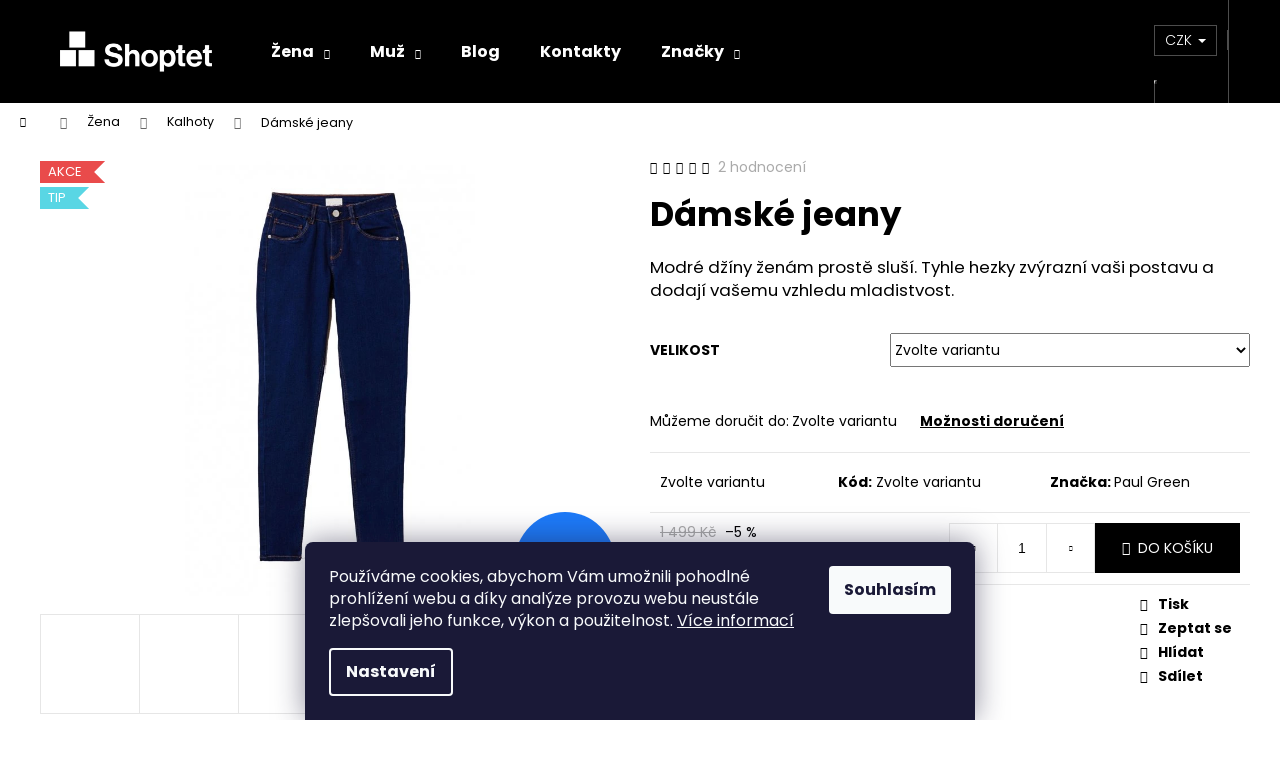

--- FILE ---
content_type: text/html; charset=utf-8
request_url: https://step.shoptet.cz/kalhoty/damske-jeany/
body_size: 26834
content:
<!doctype html><html lang="cs" dir="ltr" class="header-background-dark external-fonts-loaded"><head><meta charset="utf-8" /><meta name="viewport" content="width=device-width,initial-scale=1" /><title>Dámské jeany - Šablona Step</title><link rel="preconnect" href="https://cdn.myshoptet.com" /><link rel="dns-prefetch" href="https://cdn.myshoptet.com" /><link rel="preload" href="https://cdn.myshoptet.com/prj/dist/master/cms/libs/jquery/jquery-1.11.3.min.js" as="script" /><link href="https://cdn.myshoptet.com/prj/dist/master/cms/templates/frontend_templates/shared/css/font-face/poppins.css" rel="stylesheet"><link href="https://cdn.myshoptet.com/prj/dist/master/shop/dist/font-shoptet-12.css.d637f40c301981789c16.css" rel="stylesheet"><script>
dataLayer = [];
dataLayer.push({'shoptet' : {
    "pageId": 708,
    "pageType": "productDetail",
    "currency": "CZK",
    "currencyInfo": {
        "decimalSeparator": ",",
        "exchangeRate": 1,
        "priceDecimalPlaces": 0,
        "symbol": "K\u010d",
        "symbolLeft": 0,
        "thousandSeparator": " "
    },
    "language": "cs",
    "projectId": 232105,
    "product": {
        "id": 135,
        "guid": "6cf2611d-ce79-11e8-a8f6-002590dad85e",
        "hasVariants": true,
        "codes": [
            {
                "code": "135\/M",
                "quantity": "3",
                "stocks": [
                    {
                        "id": "ext",
                        "quantity": "3"
                    }
                ]
            },
            {
                "code": "135\/L",
                "quantity": "> 5",
                "stocks": [
                    {
                        "id": "ext",
                        "quantity": "> 5"
                    }
                ]
            }
        ],
        "name": "D\u00e1msk\u00e9 jeany",
        "appendix": "",
        "weight": 0,
        "manufacturer": "Paul Green",
        "manufacturerGuid": "1EF5332C208D6A029883DA0BA3DED3EE",
        "currentCategory": "\u017dena | Kalhoty",
        "currentCategoryGuid": "3ae90d00-ce79-11e8-a8f6-002590dad85e",
        "defaultCategory": "\u017dena | Kalhoty",
        "defaultCategoryGuid": "3ae90d00-ce79-11e8-a8f6-002590dad85e",
        "currency": "CZK",
        "priceWithVat": 1424.05
    },
    "stocks": [
        {
            "id": "ext",
            "title": "Sklad",
            "isDeliveryPoint": 0,
            "visibleOnEshop": 1
        }
    ],
    "cartInfo": {
        "id": null,
        "freeShipping": false,
        "freeShippingFrom": 0,
        "leftToFreeGift": {
            "formattedPrice": "750 K\u010d",
            "priceLeft": 750
        },
        "freeGift": false,
        "leftToFreeShipping": {
            "priceLeft": 0,
            "dependOnRegion": 0,
            "formattedPrice": "0 K\u010d"
        },
        "discountCoupon": [],
        "getNoBillingShippingPrice": {
            "withoutVat": 0,
            "vat": 0,
            "withVat": 0
        },
        "cartItems": [],
        "taxMode": "ORDINARY"
    },
    "cart": [],
    "customer": {
        "priceRatio": 1,
        "priceListId": 1,
        "groupId": null,
        "registered": false,
        "mainAccount": false
    }
}});
dataLayer.push({'cookie_consent' : {
    "marketing": "denied",
    "analytics": "denied"
}});
document.addEventListener('DOMContentLoaded', function() {
    shoptet.consent.onAccept(function(agreements) {
        if (agreements.length == 0) {
            return;
        }
        dataLayer.push({
            'cookie_consent' : {
                'marketing' : (agreements.includes(shoptet.config.cookiesConsentOptPersonalisation)
                    ? 'granted' : 'denied'),
                'analytics': (agreements.includes(shoptet.config.cookiesConsentOptAnalytics)
                    ? 'granted' : 'denied')
            },
            'event': 'cookie_consent'
        });
    });
});
</script>
<meta property="og:type" content="website"><meta property="og:site_name" content="step.shoptet.cz"><meta property="og:url" content="https://step.shoptet.cz/kalhoty/damske-jeany/"><meta property="og:title" content="Dámské jeany - Šablona Step"><meta name="author" content="Šablona Step"><meta name="web_author" content="Shoptet.cz"><meta name="dcterms.rightsHolder" content="step.shoptet.cz"><meta name="robots" content="index,follow"><meta property="og:image" content="https://cdn.myshoptet.com/usr/step.shoptet.cz/user/shop/big/135-2_sab0034120001s351-4-upravene.jpg?61f8fe7f"><meta property="og:description" content="Dámské jeany. Modré džíny ženám prostě sluší. Tyhle hezky zvýrazní vaši postavu a dodají vašemu vzhledu mladistvost."><meta name="description" content="Dámské jeany. Modré džíny ženám prostě sluší. Tyhle hezky zvýrazní vaši postavu a dodají vašemu vzhledu mladistvost."><meta property="product:price:amount" content="1424.05"><meta property="product:price:currency" content="CZK"><style>:root {--color-primary: #000000;--color-primary-h: 0;--color-primary-s: 0%;--color-primary-l: 0%;--color-primary-hover: #343434;--color-primary-hover-h: 0;--color-primary-hover-s: 0%;--color-primary-hover-l: 20%;--color-secondary: #000000;--color-secondary-h: 0;--color-secondary-s: 0%;--color-secondary-l: 0%;--color-secondary-hover: #343434;--color-secondary-hover-h: 0;--color-secondary-hover-s: 0%;--color-secondary-hover-l: 20%;--color-tertiary: #E2E2E2;--color-tertiary-h: 0;--color-tertiary-s: 0%;--color-tertiary-l: 89%;--color-tertiary-hover: #E2E2E2;--color-tertiary-hover-h: 0;--color-tertiary-hover-s: 0%;--color-tertiary-hover-l: 89%;--color-header-background: #000000;--template-font: "Poppins";--template-headings-font: "Poppins";--header-background-url: none;--cookies-notice-background: #1A1937;--cookies-notice-color: #F8FAFB;--cookies-notice-button-hover: #f5f5f5;--cookies-notice-link-hover: #27263f;--templates-update-management-preview-mode-content: "Náhled aktualizací šablony je aktivní pro váš prohlížeč."}</style>
    
    <link href="https://cdn.myshoptet.com/prj/dist/master/shop/dist/main-12.less.cbeb3006c3de8c1b385d.css" rel="stylesheet" />
                <link href="https://cdn.myshoptet.com/prj/dist/master/shop/dist/mobile-header-v1-12.less.a3f5e7d2d0fb934ead19.css" rel="stylesheet" />
    
    <script>var shoptet = shoptet || {};</script>
    <script src="https://cdn.myshoptet.com/prj/dist/master/shop/dist/main-3g-header.js.05f199e7fd2450312de2.js"></script>
<!-- User include --><!-- /User include --><link rel="shortcut icon" href="/favicon.ico" type="image/x-icon" /><link rel="canonical" href="https://step.shoptet.cz/kalhoty/damske-jeany/" /></head><body class="desktop id-708 in-kalhoty template-12 type-product type-detail one-column-body columns-mobile-2 columns-4 ums_forms_redesign--off ums_a11y_category_page--on ums_discussion_rating_forms--off ums_flags_display_unification--on ums_a11y_login--on mobile-header-version-1"><noscript>
    <style>
        #header {
            padding-top: 0;
            position: relative !important;
            top: 0;
        }
        .header-navigation {
            position: relative !important;
        }
        .overall-wrapper {
            margin: 0 !important;
        }
        body:not(.ready) {
            visibility: visible !important;
        }
    </style>
    <div class="no-javascript">
        <div class="no-javascript__title">Musíte změnit nastavení vašeho prohlížeče</div>
        <div class="no-javascript__text">Podívejte se na: <a href="https://www.google.com/support/bin/answer.py?answer=23852">Jak povolit JavaScript ve vašem prohlížeči</a>.</div>
        <div class="no-javascript__text">Pokud používáte software na blokování reklam, může být nutné povolit JavaScript z této stránky.</div>
        <div class="no-javascript__text">Děkujeme.</div>
    </div>
</noscript>

        <div id="fb-root"></div>
        <script>
            window.fbAsyncInit = function() {
                FB.init({
//                    appId            : 'your-app-id',
                    autoLogAppEvents : true,
                    xfbml            : true,
                    version          : 'v19.0'
                });
            };
        </script>
        <script async defer crossorigin="anonymous" src="https://connect.facebook.net/cs_CZ/sdk.js"></script>    <div class="siteCookies siteCookies--bottom siteCookies--dark js-siteCookies" role="dialog" data-testid="cookiesPopup" data-nosnippet>
        <div class="siteCookies__form">
            <div class="siteCookies__content">
                <div class="siteCookies__text">
                    <span>Používáme cookies, abychom Vám umožnili pohodlné prohlížení webu a díky analýze provozu webu neustále zlepšovali jeho funkce, výkon a použitelnost. <a href="https://step.shoptet.cz/podminky-ochrany-osobnich-udaju/">Více informací</a></span>
                </div>
                <p class="siteCookies__links">
                    <button class="siteCookies__link js-cookies-settings" aria-label="Nastavení cookies" data-testid="cookiesSettings">Nastavení</button>
                </p>
            </div>
            <div class="siteCookies__buttonWrap">
                                <button class="siteCookies__button js-cookiesConsentSubmit" value="all" aria-label="Přijmout cookies" data-testid="buttonCookiesAccept">Souhlasím</button>
            </div>
        </div>
        <script>
            document.addEventListener("DOMContentLoaded", () => {
                const siteCookies = document.querySelector('.js-siteCookies');
                document.addEventListener("scroll", shoptet.common.throttle(() => {
                    const st = document.documentElement.scrollTop;
                    if (st > 1) {
                        siteCookies.classList.add('siteCookies--scrolled');
                    } else {
                        siteCookies.classList.remove('siteCookies--scrolled');
                    }
                }, 100));
            });
        </script>
    </div>
<a href="#content" class="skip-link sr-only">Přejít na obsah</a><div class="overall-wrapper">
    <div class="user-action">
                        <dialog id="login" class="dialog dialog--modal dialog--fullscreen js-dialog--modal" aria-labelledby="loginHeading">
        <div class="dialog__close dialog__close--arrow">
                        <button type="button" class="btn toggle-window-arr" data-dialog-close data-testid="backToShop">Zpět <span>do obchodu</span></button>
            </div>
        <div class="dialog__wrapper">
            <div class="dialog__content dialog__content--form">
                <div class="dialog__header">
                    <h2 id="loginHeading" class="dialog__heading dialog__heading--login">Přihlášení k vašemu účtu</h2>
                </div>
                <div id="customerLogin" class="dialog__body">
                    <form action="/action/Customer/Login/" method="post" id="formLoginIncluded" class="csrf-enabled formLogin" data-testid="formLogin"><input type="hidden" name="referer" value="" /><div class="form-group"><div class="input-wrapper email js-validated-element-wrapper no-label"><input type="email" name="email" class="form-control" autofocus placeholder="E-mailová adresa (např. jan@novak.cz)" data-testid="inputEmail" autocomplete="email" required /></div></div><div class="form-group"><div class="input-wrapper password js-validated-element-wrapper no-label"><input type="password" name="password" class="form-control" placeholder="Heslo" data-testid="inputPassword" autocomplete="current-password" required /><span class="no-display">Nemůžete vyplnit toto pole</span><input type="text" name="surname" value="" class="no-display" /></div></div><div class="form-group"><div class="login-wrapper"><button type="submit" class="btn btn-secondary btn-text btn-login" data-testid="buttonSubmit">Přihlásit se</button><div class="password-helper"><a href="/registrace/" data-testid="signup" rel="nofollow">Nová registrace</a><a href="/klient/zapomenute-heslo/" rel="nofollow">Zapomenuté heslo</a></div></div></div></form>
                </div>
            </div>
        </div>
    </dialog>
            </div>
<header id="header"><div class="container navigation-wrapper"><div class="site-name"><a href="/" data-testid="linkWebsiteLogo"><img src="https://cdn.myshoptet.com/usr/step.shoptet.cz/user/logos/shoptet-logo_biele1.png" alt="Šablona Step" fetchpriority="low" /></a></div><nav id="navigation" aria-label="Hlavní menu" data-collapsible="true"><div class="navigation-in menu"><ul class="menu-level-1" role="menubar" data-testid="headerMenuItems"><li class="menu-item-699 ext" role="none"><a href="/zena/" data-testid="headerMenuItem" role="menuitem" aria-haspopup="true" aria-expanded="false"><b>Žena</b><span class="submenu-arrow"></span></a><ul class="menu-level-2" aria-label="Žena" tabindex="-1" role="menu"><li class="menu-item-702" role="none"><a href="/saty-a-sukne/" data-image="https://cdn.myshoptet.com/usr/step.shoptet.cz/user/categories/thumb/womens-patterned-dress-redfloral-hm-red-dresses_1.jpg" data-testid="headerMenuItem" role="menuitem"><span>Šaty a sukně</span></a>
                        </li><li class="menu-item-705" role="none"><a href="/mikiny-a-svetry/" data-image="https://cdn.myshoptet.com/usr/step.shoptet.cz/user/categories/thumb/womens-oversized-sweatshirt-dark-graynirvana-hm-grey-hoodies.jpg" data-testid="headerMenuItem" role="menuitem"><span>Mikiny a svetry</span></a>
                        </li><li class="menu-item-708 active" role="none"><a href="/kalhoty/" data-image="https://cdn.myshoptet.com/usr/step.shoptet.cz/user/categories/thumb/womens-shaping-skinny-low-jeans-denim-blue-hm-blue-jeans_1.jpg" data-testid="headerMenuItem" role="menuitem"><span>Kalhoty</span></a>
                        </li><li class="menu-item-798" role="none"><a href="/damske-bundy/" data-testid="headerMenuItem" role="menuitem"><span>Bundy</span></a>
                        </li></ul></li>
<li class="menu-item-714 ext" role="none"><a href="/muz/" data-testid="headerMenuItem" role="menuitem" aria-haspopup="true" aria-expanded="false"><b>Muž</b><span class="submenu-arrow"></span></a><ul class="menu-level-2" aria-label="Muž" tabindex="-1" role="menu"><li class="menu-item-717" role="none"><a href="/kalhoty-2/" data-image="https://cdn.myshoptet.com/usr/step.shoptet.cz/user/categories/thumb/sab0033858001s352_4-upravit.jpg" data-testid="headerMenuItem" role="menuitem"><span>Kalhoty</span></a>
                        </li><li class="menu-item-720" role="none"><a href="/tricka/" data-image="https://cdn.myshoptet.com/usr/step.shoptet.cz/user/categories/thumb/sab0033613001s036_4-upravit.jpg" data-testid="headerMenuItem" role="menuitem"><span>Trička</span></a>
                        </li><li class="menu-item-723" role="none"><a href="/bundy-a-mikiny/" data-image="https://cdn.myshoptet.com/usr/step.shoptet.cz/user/categories/thumb/mens-sweater-dark-yelloworder-hm-yellow-hoodies-sweatshi_003-upravit.jpg" data-testid="headerMenuItem" role="menuitem"><span>Bundy a mikiny</span></a>
                        </li><li class="menu-item-726" role="none"><a href="/kosile/" data-image="https://cdn.myshoptet.com/usr/step.shoptet.cz/user/categories/thumb/mens-short-sleeved-shirt-dark-bluewhite-striped-hm-white_004__-upravit.jpg" data-testid="headerMenuItem" role="menuitem"><span>Košile</span></a>
                        </li></ul></li>
<li class="menu-item-682" role="none"><a href="/nase-novinky/" data-testid="headerMenuItem" role="menuitem" aria-expanded="false"><b>Blog</b></a></li>
<li class="menu-item-29" role="none"><a href="/kontakty/" data-testid="headerMenuItem" role="menuitem" aria-expanded="false"><b>Kontakty</b></a></li>
<li class="ext" id="nav-manufacturers" role="none"><a href="https://step.shoptet.cz/znacka/" data-testid="brandsText" role="menuitem"><b>Značky</b><span class="submenu-arrow"></span></a><ul class="menu-level-2" role="menu"><li role="none"><a href="/znacka/columbia/" data-testid="brandName" role="menuitem"><span>Columbia</span></a></li><li role="none"><a href="/znacka/fila/" data-testid="brandName" role="menuitem"><span>Fila</span></a></li><li role="none"><a href="/znacka/nike/" data-testid="brandName" role="menuitem"><span>Nike</span></a></li><li role="none"><a href="/znacka/storm/" data-testid="brandName" role="menuitem"><span>Storm</span></a></li><li role="none"><a href="/znacka/suunto/" data-testid="brandName" role="menuitem"><span>Suunto</span></a></li></ul>
</li></ul>
    <ul class="navigationActions" role="menu">
                    <li class="ext" role="none">
                <a href="#">
                                            <span>
                            <span>Měna</span>
                            <span>(CZK)</span>
                        </span>
                                        <span class="submenu-arrow"></span>
                </a>
                <ul class="navigationActions__submenu menu-level-2" role="menu">
                    <li role="none">
                                                    <ul role="menu">
                                                                    <li class="navigationActions__submenu__item navigationActions__submenu__item--active" role="none">
                                        <a href="/action/Currency/changeCurrency/?currencyCode=CZK" rel="nofollow" role="menuitem">CZK</a>
                                    </li>
                                                                    <li class="navigationActions__submenu__item" role="none">
                                        <a href="/action/Currency/changeCurrency/?currencyCode=EUR" rel="nofollow" role="menuitem">EUR</a>
                                    </li>
                                                            </ul>
                                                                    </li>
                </ul>
            </li>
                            <li role="none">
                                    <a href="/login/?backTo=%2Fkalhoty%2Fdamske-jeany%2F" rel="nofollow" data-testid="signin" role="menuitem"><span>Přihlášení</span></a>
                            </li>
                        </ul>
</div><span class="navigation-close"></span></nav><div class="menu-helper" data-testid="hamburgerMenu"><span>Více</span></div>

    <div class="navigation-buttons">
            <div class="dropdown">
        <span>Ceny v:</span>
        <button id="topNavigationDropdown" type="button" data-toggle="dropdown" aria-haspopup="true" aria-expanded="false">
            CZK
            <span class="caret"></span>
        </button>
        <ul class="dropdown-menu" aria-labelledby="topNavigationDropdown"><li><a href="/action/Currency/changeCurrency/?currencyCode=CZK" rel="nofollow">CZK</a></li><li><a href="/action/Currency/changeCurrency/?currencyCode=EUR" rel="nofollow">EUR</a></li></ul>
    </div>
        <a href="#" class="toggle-window" data-target="search" data-testid="linkSearchIcon"><span class="sr-only">Hledat</span></a>
                    
        <button class="top-nav-button top-nav-button-login" type="button" data-dialog-id="login" aria-haspopup="dialog" aria-controls="login" data-testid="signin">
            <span class="sr-only">Přihlášení</span>
        </button>
                    <a href="/kosik/" class="toggle-window cart-count" data-target="cart" data-testid="headerCart" rel="nofollow" aria-haspopup="dialog" aria-expanded="false" aria-controls="cart-widget"><span class="sr-only">Nákupní košík</span></a>
        <a href="#" class="toggle-window" data-target="navigation" data-testid="hamburgerMenu"><span class="sr-only">Menu</span></a>
    </div>

</div></header><!-- / header -->


<div id="content-wrapper" class="container_resetted content-wrapper">
    
                                <div class="breadcrumbs navigation-home-icon-wrapper" itemscope itemtype="https://schema.org/BreadcrumbList">
                                                                            <span id="navigation-first" data-basetitle="Šablona Step" itemprop="itemListElement" itemscope itemtype="https://schema.org/ListItem">
                <a href="/" itemprop="item" class="navigation-home-icon"><span class="sr-only" itemprop="name">Domů</span></a>
                <span class="navigation-bullet">/</span>
                <meta itemprop="position" content="1" />
            </span>
                                <span id="navigation-1" itemprop="itemListElement" itemscope itemtype="https://schema.org/ListItem">
                <a href="/zena/" itemprop="item" data-testid="breadcrumbsSecondLevel"><span itemprop="name">Žena</span></a>
                <span class="navigation-bullet">/</span>
                <meta itemprop="position" content="2" />
            </span>
                                <span id="navigation-2" itemprop="itemListElement" itemscope itemtype="https://schema.org/ListItem">
                <a href="/kalhoty/" itemprop="item" data-testid="breadcrumbsSecondLevel"><span itemprop="name">Kalhoty</span></a>
                <span class="navigation-bullet">/</span>
                <meta itemprop="position" content="3" />
            </span>
                                            <span id="navigation-3" itemprop="itemListElement" itemscope itemtype="https://schema.org/ListItem" data-testid="breadcrumbsLastLevel">
                <meta itemprop="item" content="https://step.shoptet.cz/kalhoty/damske-jeany/" />
                <meta itemprop="position" content="4" />
                <span itemprop="name" data-title="Dámské jeany">Dámské jeany <span class="appendix"></span></span>
            </span>
            </div>
            
    <div class="content-wrapper-in">
                <main id="content" class="content wide">
                                                        <script>
            
            var shoptet = shoptet || {};
            shoptet.variantsUnavailable = shoptet.variantsUnavailable || {};
            
            shoptet.variantsUnavailable.availableVariantsResource = ["18-21","18-24"]
        </script>
                                                                    
<div class="p-detail" itemscope itemtype="https://schema.org/Product">

    
    <meta itemprop="name" content="Dámské jeany" />
    <meta itemprop="category" content="Úvodní stránka &gt; Žena &gt; Kalhoty &gt; Dámské jeany" />
    <meta itemprop="url" content="https://step.shoptet.cz/kalhoty/damske-jeany/" />
    <meta itemprop="image" content="https://cdn.myshoptet.com/usr/step.shoptet.cz/user/shop/big/135-2_sab0034120001s351-4-upravene.jpg?61f8fe7f" />
            <meta itemprop="description" content="Modré džíny ženám prostě sluší. Tyhle hezky zvýrazní vaši postavu a dodají vašemu vzhledu mladistvost." />
                <span class="js-hidden" itemprop="manufacturer" itemscope itemtype="https://schema.org/Organization">
            <meta itemprop="name" content="Paul Green" />
        </span>
        <span class="js-hidden" itemprop="brand" itemscope itemtype="https://schema.org/Brand">
            <meta itemprop="name" content="Paul Green" />
        </span>
                                                            
        <div class="p-detail-inner">

        <div class="p-data-wrapper">
            <div class="p-detail-inner-header">
                            <div class="stars-wrapper">
            
<span class="stars star-list">
                                                <a class="star star-on show-tooltip show-ratings" title="    Hodnocení:
            4.5/5
    "
                   href="#ratingTab" data-toggle="tab" data-external="1" data-force-scroll="1"></a>
                    
                                                <a class="star star-on show-tooltip show-ratings" title="    Hodnocení:
            4.5/5
    "
                   href="#ratingTab" data-toggle="tab" data-external="1" data-force-scroll="1"></a>
                    
                                                <a class="star star-on show-tooltip show-ratings" title="    Hodnocení:
            4.5/5
    "
                   href="#ratingTab" data-toggle="tab" data-external="1" data-force-scroll="1"></a>
                    
                                                <a class="star star-on show-tooltip show-ratings" title="    Hodnocení:
            4.5/5
    "
                   href="#ratingTab" data-toggle="tab" data-external="1" data-force-scroll="1"></a>
                    
                                                <a class="star star-half show-tooltip show-ratings" title="    Hodnocení:
            4.5/5
    "
                   href="#ratingTab" data-toggle="tab" data-external="1" data-force-scroll="1"></a>
                    
    </span>
            <a class="stars-label" href="#ratingTab" data-toggle="tab" data-external="1" data-force-scroll="1">
                                2 hodnocení
                    </a>
        </div>
                    <h1>
                      Dámské jeany                </h1>
            </div>

                            <div class="p-short-description" data-testid="productCardShortDescr">
                    <p>Modré džíny ženám prostě sluší. Tyhle hezky zvýrazní vaši postavu a dodají vašemu vzhledu mladistvost.</p>
                </div>
            

            <form action="/action/Cart/addCartItem/" method="post" id="product-detail-form" class="pr-action csrf-enabled" data-testid="formProduct">
                <meta itemprop="productID" content="135" /><meta itemprop="identifier" content="6cf2611d-ce79-11e8-a8f6-002590dad85e" /><span itemprop="aggregateRating" itemscope itemtype="https://schema.org/AggregateRating"><meta itemprop="bestRating" content="5" /><meta itemprop="worstRating" content="1" /><meta itemprop="ratingValue" content="4.5" /><meta itemprop="ratingCount" content="2" /></span><span itemprop="offers" itemscope itemtype="https://schema.org/Offer"><meta itemprop="sku" content="135/M" /><link itemprop="availability" href="https://schema.org/InStock" /><meta itemprop="url" content="https://step.shoptet.cz/kalhoty/damske-jeany/" /><meta itemprop="price" content="1424.00" /><meta itemprop="priceCurrency" content="CZK" /><link itemprop="itemCondition" href="https://schema.org/NewCondition" /><meta itemprop="warranty" content="2 roky" /></span><span itemprop="offers" itemscope itemtype="https://schema.org/Offer"><meta itemprop="sku" content="135/L" /><link itemprop="availability" href="https://schema.org/InStock" /><meta itemprop="url" content="https://step.shoptet.cz/kalhoty/damske-jeany/" /><meta itemprop="price" content="1424.00" /><meta itemprop="priceCurrency" content="CZK" /><link itemprop="itemCondition" href="https://schema.org/NewCondition" /><meta itemprop="warranty" content="2 roky" /></span><input type="hidden" name="productId" value="135" /><input type="hidden" name="priceId" value="333" /><input type="hidden" name="language" value="cs" />

                <div class="p-variants-block">
                                    <table class="detail-parameters">
                        <tbody>
                                                                                <script>
    shoptet.variantsSplit = shoptet.variantsSplit || {};
    shoptet.variantsSplit.necessaryVariantData = {"18-21":{"name":"D\u00e1msk\u00e9 jeany","isNotSoldOut":true,"zeroPrice":0,"id":333,"code":"135\/M","price":"1 424 K\u010d","standardPrice":"0 K\u010d","actionPriceActive":0,"priceUnformatted":1424.05,"variantImage":{"detail":"https:\/\/cdn.myshoptet.com\/usr\/step.shoptet.cz\/user\/shop\/detail\/135-2_sab0034120001s351-4-upravene.jpg?61f8fe7f","detail_small":"https:\/\/cdn.myshoptet.com\/usr\/step.shoptet.cz\/user\/shop\/detail_small\/135-2_sab0034120001s351-4-upravene.jpg?61f8fe7f","cart":"https:\/\/cdn.myshoptet.com\/usr\/step.shoptet.cz\/user\/shop\/related\/135-2_sab0034120001s351-4-upravene.jpg?61f8fe7f","big":"https:\/\/cdn.myshoptet.com\/usr\/step.shoptet.cz\/user\/shop\/big\/135-2_sab0034120001s351-4-upravene.jpg?61f8fe7f"},"freeShipping":0,"freeBilling":0,"decimalCount":0,"availabilityName":"Skladem","availabilityColor":"#009901","minimumAmount":1,"maximumAmount":9999},"18-24":{"name":"D\u00e1msk\u00e9 jeany","isNotSoldOut":true,"zeroPrice":0,"id":336,"code":"135\/L","price":"1 424 K\u010d","standardPrice":"0 K\u010d","actionPriceActive":0,"priceUnformatted":1424.05,"variantImage":{"detail":"https:\/\/cdn.myshoptet.com\/usr\/step.shoptet.cz\/user\/shop\/detail\/135-2_sab0034120001s351-4-upravene.jpg?61f8fe7f","detail_small":"https:\/\/cdn.myshoptet.com\/usr\/step.shoptet.cz\/user\/shop\/detail_small\/135-2_sab0034120001s351-4-upravene.jpg?61f8fe7f","cart":"https:\/\/cdn.myshoptet.com\/usr\/step.shoptet.cz\/user\/shop\/related\/135-2_sab0034120001s351-4-upravene.jpg?61f8fe7f","big":"https:\/\/cdn.myshoptet.com\/usr\/step.shoptet.cz\/user\/shop\/big\/135-2_sab0034120001s351-4-upravene.jpg?61f8fe7f"},"freeShipping":0,"freeBilling":0,"decimalCount":0,"availabilityName":"Skladem","availabilityColor":"#009901","minimumAmount":1,"maximumAmount":9999}};
</script>
                                                            <tr class="variant-list variant-not-chosen-anchor">
                                    <th>
                                            Velikost
                                    </th>
                                    <td>
                                                                                    <select name="parameterValueId[18]" class="hidden-split-parameter parameter-id-18" id="parameter-id-18" data-parameter-id="18" data-parameter-name="Velikost" data-testid="selectVariant_18"><option value="" data-choose="true" data-index="0">Zvolte variantu</option><option value="21" data-index="1">M</option><option value="24" data-index="2">L</option></select>
                                                                            </td>
                                </tr>
                                                        <tr>
                                <td colspan="2">
                                    <div id="jsUnavailableCombinationMessage" class="no-display">
    Zvolená varianta není k dispozici. <a href="#" id="jsSplitVariantsReset">Reset vybraných parametrů</a>.
</div>
                                </td>
                            </tr>
                        
                        
                                                                            <tr>
                                <th colspan="2">
                                    <span class="delivery-time-label">Můžeme doručit do:</span>
                                                            <div class="delivery-time" data-testid="deliveryTime">
                                                            <span class="parameter-dependent
                         no-display                         18-21                        "
                        >
                                                    19.1.2026
                                            </span>
                                            <span class="parameter-dependent
                         no-display                         18-24                        "
                        >
                                                    19.1.2026
                                            </span>
                                        <span class="parameter-dependent default-variant">
                        Zvolte variantu                    </span>
                            </div>
                                                                                        <a href="/kalhoty/damske-jeany:moznosti-dopravy/" class="shipping-options">Možnosti doručení</a>
                                                                    </th>
                            </tr>
                                                                        </tbody>
                    </table>
                            </div>



            <div class="p-basic-info-block">
                <div class="block">
                                                            

                                                <span class="parameter-dependent
 no-display 18-21">
                <span class="availability-label" style="color: #009901">
                                            Skladem
                                    </span>
                    <span class="availability-amount" data-testid="numberAvailabilityAmount">(3&nbsp;ks)</span>
            </span>
                                            <span class="parameter-dependent
 no-display 18-24">
                <span class="availability-label" style="color: #009901">
                                            Skladem
                                    </span>
                    <span class="availability-amount" data-testid="numberAvailabilityAmount">(&gt;5&nbsp;ks)</span>
            </span>
                <span class="parameter-dependent default-variant">
            <span class="availability-label">
                Zvolte variantu            </span>
        </span>
                                    </div>
                <div class="block">
                                            <span class="p-code">
        <span class="p-code-label">Kód:</span>
                                                        <span class="parameter-dependent
 no-display 18-21">
                    135/M
                </span>
                                    <span class="parameter-dependent
 no-display 18-24">
                    135/L
                </span>
                                <span class="parameter-dependent default-variant">Zvolte variantu</span>
                        </span>
                </div>
                <div class="block">
                                                                <span class="p-manufacturer-label">Značka: </span> <a href="/znacka/paul-green/" data-testid="productCardBrandName">Paul Green</a>
                                    </div>
            </div>

                                        
            <div class="p-to-cart-block">
                            <div class="p-final-price-wrapper">
                        <span class="price-standard">
                                            <span>1 499 Kč</span>
                        </span>
                        <span class="price-save">
            
                         &ndash;5 %
                </span>
                    <strong class="price-final" data-testid="productCardPrice">
                        <span class="price-final-holder">
                    1 424 Kč
    

            </span>
            </strong>
                                            <span class="price-measure">
                    
                        </span>
                    
                </div>
                            <div class="p-add-to-cart-wrapper">
                                <div class="add-to-cart" data-testid="divAddToCart">
                
<span class="quantity">
    <span
        class="increase-tooltip js-increase-tooltip"
        data-trigger="manual"
        data-container="body"
        data-original-title="Není možné zakoupit více než 9999 ks."
        aria-hidden="true"
        role="tooltip"
        data-testid="tooltip">
    </span>

    <span
        class="decrease-tooltip js-decrease-tooltip"
        data-trigger="manual"
        data-container="body"
        data-original-title="Minimální množství, které lze zakoupit, je 1 ks."
        aria-hidden="true"
        role="tooltip"
        data-testid="tooltip">
    </span>
    <label>
        <input
            type="number"
            name="amount"
            value="1"
            class="amount"
            autocomplete="off"
            data-decimals="0"
                        step="1"
            min="1"
            max="9999"
            aria-label="Množství"
            data-testid="cartAmount"/>
    </label>

    <button
        class="increase"
        type="button"
        aria-label="Zvýšit množství o 1"
        data-testid="increase">
            <span class="increase__sign">&plus;</span>
    </button>

    <button
        class="decrease"
        type="button"
        aria-label="Snížit množství o 1"
        data-testid="decrease">
            <span class="decrease__sign">&minus;</span>
    </button>
</span>
                    
                <button type="submit" class="btn btn-conversion add-to-cart-button" data-testid="buttonAddToCart" aria-label="Do košíku Dámské jeany">Do košíku</button>
            
            </div>
                            </div>
            </div>


            </form>

            
            

            <div class="p-param-block">
                <div class="detail-parameters-wrapper">
                    <table class="detail-parameters second">
                        <tr>
    <th>
        <span class="row-header-label">
            Kategorie<span class="row-header-label-colon">:</span>
        </span>
    </th>
    <td>
        <a href="/kalhoty/">Kalhoty</a>    </td>
</tr>
    <tr>
        <th>
            <span class="row-header-label">
                Záruka<span class="row-header-label-colon">:</span>
            </span>
        </th>
        <td>
            2 roky
        </td>
    </tr>
            <tr>
            <th>
                <span class="row-header-label">
                                            Barvy<span class="row-header-label-colon">:</span>
                                    </span>
            </th>
            <td>
                                                            <a href='/kalhoty/?pv30=75'>Modrá</a>                                                </td>
        </tr>
            <tr>
            <th>
                <span class="row-header-label">
                                            Materiál<span class="row-header-label-colon">:</span>
                                    </span>
            </th>
            <td>
                                                            <a href='/kalhoty/?pv21=93'>Riflovina</a>                                                </td>
        </tr>
            <tr>
            <th>
                <span class="row-header-label">
                                            Období<span class="row-header-label-colon">:</span>
                                    </span>
            </th>
            <td>
                                                            <a href='/kalhoty/?pv27=39'>Celoročně</a>                                                </td>
        </tr>
                        </table>
                </div>
                <div class="social-buttons-wrapper">
                    <div class="link-icons watchdog-active" data-testid="productDetailActionIcons">
    <a href="#" class="link-icon print" title="Tisknout produkt"><span>Tisk</span></a>
    <a href="/kalhoty/damske-jeany:dotaz/" class="link-icon chat" title="Mluvit s prodejcem" rel="nofollow"><span>Zeptat se</span></a>
            <a href="/kalhoty/damske-jeany:hlidat-cenu/" class="link-icon watchdog" title="Hlídat cenu" rel="nofollow"><span>Hlídat</span></a>
                <a href="#" class="link-icon share js-share-buttons-trigger" title="Sdílet produkt"><span>Sdílet</span></a>
    </div>
                        <div class="social-buttons no-display">
                    <div class="twitter">
                <script>
        window.twttr = (function(d, s, id) {
            var js, fjs = d.getElementsByTagName(s)[0],
                t = window.twttr || {};
            if (d.getElementById(id)) return t;
            js = d.createElement(s);
            js.id = id;
            js.src = "https://platform.twitter.com/widgets.js";
            fjs.parentNode.insertBefore(js, fjs);
            t._e = [];
            t.ready = function(f) {
                t._e.push(f);
            };
            return t;
        }(document, "script", "twitter-wjs"));
        </script>

<a
    href="https://twitter.com/share"
    class="twitter-share-button"
        data-lang="cs"
    data-url="https://step.shoptet.cz/kalhoty/damske-jeany/"
>Tweet</a>

            </div>
                    <div class="facebook">
                <div
            data-layout="button_count"
        class="fb-like"
        data-action="like"
        data-show-faces="false"
        data-share="false"
                        data-width="285"
        data-height="26"
    >
</div>

            </div>
                                <div class="close-wrapper">
        <a href="#" class="close-after js-share-buttons-trigger" title="Sdílet produkt">Zavřít</a>
    </div>

            </div>
                </div>
            </div>


                                </div>

        <div class="p-image-wrapper">
            
            <div class="p-image" style="" data-testid="mainImage">
                

<a href="https://cdn.myshoptet.com/usr/step.shoptet.cz/user/shop/big/135-2_sab0034120001s351-4-upravene.jpg?61f8fe7f" class="p-main-image cloud-zoom" data-href="https://cdn.myshoptet.com/usr/step.shoptet.cz/user/shop/orig/135-2_sab0034120001s351-4-upravene.jpg?61f8fe7f"><img src="https://cdn.myshoptet.com/usr/step.shoptet.cz/user/shop/big/135-2_sab0034120001s351-4-upravene.jpg?61f8fe7f" alt="sab0034120001s351 4 upravene" width="1024" height="768"  fetchpriority="high" />
</a>                
                <div class="flags flags-default">            <span class="flag flag-action">
            Akce
    </span>
    <span class="flag flag-tip">
            Tip
    </span>
        
                        
    </div>
    

                

    

    <div class="flags flags-extra">
      
                
                                                                              
            <span class="flag flag-discount">
                                                                    <span class="price-standard">
                                            <span>1 499 Kč</span>
                        </span>
                                                                                                            <span class="price-save">
            
                         &ndash;5 %
                </span>
                                    </span>
              </div>
            </div>
            <div class="row">
                
    <div class="col-sm-12 p-thumbnails-wrapper">

        <div class="p-thumbnails">

            <div class="p-thumbnails-inner">

                <div>
                                                                                        <a href="https://cdn.myshoptet.com/usr/step.shoptet.cz/user/shop/big/135-2_sab0034120001s351-4-upravene.jpg?61f8fe7f" class="p-thumbnail highlighted">
                            <img src="data:image/svg+xml,%3Csvg%20width%3D%22100%22%20height%3D%22100%22%20xmlns%3D%22http%3A%2F%2Fwww.w3.org%2F2000%2Fsvg%22%3E%3C%2Fsvg%3E" alt="sab0034120001s351 4 upravene" width="100" height="100"  data-src="https://cdn.myshoptet.com/usr/step.shoptet.cz/user/shop/related/135-2_sab0034120001s351-4-upravene.jpg?61f8fe7f" fetchpriority="low" />
                        </a>
                        <a href="https://cdn.myshoptet.com/usr/step.shoptet.cz/user/shop/big/135-2_sab0034120001s351-4-upravene.jpg?61f8fe7f" class="cbox-gal" data-gallery="lightbox[gallery]" data-alt="sab0034120001s351 4 upravene"></a>
                                                                    <a href="https://cdn.myshoptet.com/usr/step.shoptet.cz/user/shop/big/135_sab0034120001s351-1.jpg?61f8fe7f" class="p-thumbnail">
                            <img src="data:image/svg+xml,%3Csvg%20width%3D%22100%22%20height%3D%22100%22%20xmlns%3D%22http%3A%2F%2Fwww.w3.org%2F2000%2Fsvg%22%3E%3C%2Fsvg%3E" alt="sab0034120001s351 1" width="100" height="100"  data-src="https://cdn.myshoptet.com/usr/step.shoptet.cz/user/shop/related/135_sab0034120001s351-1.jpg?61f8fe7f" fetchpriority="low" />
                        </a>
                        <a href="https://cdn.myshoptet.com/usr/step.shoptet.cz/user/shop/big/135_sab0034120001s351-1.jpg?61f8fe7f" class="cbox-gal" data-gallery="lightbox[gallery]" data-alt="sab0034120001s351 1"></a>
                                                                    <a href="https://cdn.myshoptet.com/usr/step.shoptet.cz/user/shop/big/135-1_sab0034120001s351-2.jpg?61f8fe7f" class="p-thumbnail">
                            <img src="data:image/svg+xml,%3Csvg%20width%3D%22100%22%20height%3D%22100%22%20xmlns%3D%22http%3A%2F%2Fwww.w3.org%2F2000%2Fsvg%22%3E%3C%2Fsvg%3E" alt="sab0034120001s351 2" width="100" height="100"  data-src="https://cdn.myshoptet.com/usr/step.shoptet.cz/user/shop/related/135-1_sab0034120001s351-2.jpg?61f8fe7f" fetchpriority="low" />
                        </a>
                        <a href="https://cdn.myshoptet.com/usr/step.shoptet.cz/user/shop/big/135-1_sab0034120001s351-2.jpg?61f8fe7f" class="cbox-gal" data-gallery="lightbox[gallery]" data-alt="sab0034120001s351 2"></a>
                                                                    <a href="https://cdn.myshoptet.com/usr/step.shoptet.cz/user/shop/big/135-3_sab0034120001s351-3.jpg?61f8fe7f" class="p-thumbnail">
                            <img src="data:image/svg+xml,%3Csvg%20width%3D%22100%22%20height%3D%22100%22%20xmlns%3D%22http%3A%2F%2Fwww.w3.org%2F2000%2Fsvg%22%3E%3C%2Fsvg%3E" alt="sab0034120001s351 3" width="100" height="100"  data-src="https://cdn.myshoptet.com/usr/step.shoptet.cz/user/shop/related/135-3_sab0034120001s351-3.jpg?61f8fe7f" fetchpriority="low" />
                        </a>
                        <a href="https://cdn.myshoptet.com/usr/step.shoptet.cz/user/shop/big/135-3_sab0034120001s351-3.jpg?61f8fe7f" class="cbox-gal" data-gallery="lightbox[gallery]" data-alt="sab0034120001s351 3"></a>
                                    </div>

            </div>

            <a href="#" class="thumbnail-prev"></a>
            <a href="#" class="thumbnail-next"></a>

        </div>

    </div>

            </div>

        </div>
    </div>

    <div class="container container--bannersBenefit">
            </div>

        



        
    <div class="shp-tabs-wrapper p-detail-tabs-wrapper">
        <div class="row">
            <div class="col-sm-12 shp-tabs-row responsive-nav">
                <div class="shp-tabs-holder">
    <ul id="p-detail-tabs" class="shp-tabs p-detail-tabs visible-links" role="tablist">
                            <li class="shp-tab active" data-testid="tabDescription">
                <a href="#description" class="shp-tab-link" role="tab" data-toggle="tab">Popis</a>
            </li>
                                                <li class="shp-tab" data-testid="tabRelatedProducts">
                <a href="#productsRelated" class="shp-tab-link" role="tab" data-toggle="tab">Související (3)</a>
            </li>
                                        <li class="shp-tab" data-testid="tabAlternativeProducts">
                <a href="#productsAlternative" class="shp-tab-link" role="tab" data-toggle="tab">Podobné (8)</a>
            </li>
                                                                                         <li class="shp-tab" data-testid="tabRating">
                <a href="#ratingTab" class="shp-tab-link" role="tab" data-toggle="tab">Hodnocení (2)</a>
            </li>
                                        <li class="shp-tab" data-testid="tabDiscussion">
                                <a href="#productDiscussion" class="shp-tab-link" role="tab" data-toggle="tab">Diskuze (1)</a>
            </li>
                                        </ul>
</div>
            </div>
            <div class="col-sm-12 ">
                <div id="tab-content" class="tab-content">
                                                                                                            <div id="description" class="tab-pane fade in active" role="tabpanel">
        <div class="description-inner">
            <div class="basic-description">
                
                                    <p>Pohodlné kalhoty z tmavě modré rifloviny mají užší přiléhavý střih. Hodí se do každého šatníku, protože se snadno kombinují s ostatním oblečením.</p>
                            </div>
            
        </div>
    </div>
                                                    
    <div id="productsRelated" class="tab-pane fade" role="tabpanel">

        <div class="products products-block products-additional p-switchable">
            
                    
                    <div class="product col-sm-6 col-md-12 col-lg-6 active related-sm-screen-show">
    <div class="p" data-micro="product" data-micro-product-id="108" data-micro-identifier="4abd8221-ce78-11e8-a8f6-002590dad85e" data-testid="productItem">
                    <a href="/mikiny-a-svetry/damsky-svetr-cerny/" class="image">
                <img src="data:image/svg+xml,%3Csvg%20width%3D%22423%22%20height%3D%22318%22%20xmlns%3D%22http%3A%2F%2Fwww.w3.org%2F2000%2Fsvg%22%3E%3C%2Fsvg%3E" alt="sab0034616001s105 1 upravit" data-micro-image="https://cdn.myshoptet.com/usr/step.shoptet.cz/user/shop/big/108-2_sab0034616001s105-1-upravit.jpg?61f8fe7f" width="423" height="318"  data-src="https://cdn.myshoptet.com/usr/step.shoptet.cz/user/shop/detail/108-2_sab0034616001s105-1-upravit.jpg?61f8fe7f
" fetchpriority="low" />
                                                                                                                                    
    

    


            </a>
        
        <div class="p-in">

            <div class="p-in-in">
                <a href="/mikiny-a-svetry/damsky-svetr-cerny/" class="name" data-micro="url">
                    <span data-micro="name" data-testid="productCardName">
                          Dámský svetr černý                    </span>
                </a>
                
                <div class="availability">
            <span style="color:#009901">
                Skladem            </span>
                                                        <span class="availability-amount" data-testid="numberAvailabilityAmount">(&gt;5&nbsp;ks)</span>
        </div>
    
                            </div>

            <div class="p-bottom no-buttons">
                
                <div data-micro="offer"
    data-micro-price="249.00"
    data-micro-price-currency="CZK"
    data-micro-warranty="2 roky"
            data-micro-availability="https://schema.org/InStock"
    >
                    <div class="prices">
                                                                                
                        
                        
                        
            <div class="price price-final" data-testid="productCardPrice">
        <strong>
                                        249 Kč
                    </strong>
        

        
    </div>


                        

                    </div>

                    

                                            <div class="p-tools">
                                                                                    
    
                                                                                            <a href="/mikiny-a-svetry/damsky-svetr-cerny/" class="btn btn-primary" aria-hidden="true" tabindex="-1">Detail</a>
                                                    </div>
                    
                                                        

                </div>

            </div>

        </div>

        
        <div class="widget-parameter-wrapper" data-parameter-name="Velikost" data-parameter-id="18" data-parameter-single="true">
        <ul class="widget-parameter-list">
                            <li class="widget-parameter-value">
                    <a href="/mikiny-a-svetry/damsky-svetr-cerny/?parameterValueId=24" data-value-id="24" title="Velikost: L">L</a>
                </li>
                            <li class="widget-parameter-value">
                    <a href="/mikiny-a-svetry/damsky-svetr-cerny/?parameterValueId=27" data-value-id="27" title="Velikost: XL">XL</a>
                </li>
                    </ul>
        <div class="widget-parameter-more">
            <span>+ další</span>
        </div>
    </div>


                    <span class="no-display" data-micro="sku">108/L</span>
    
    </div>
</div>
                        <div class="product col-sm-6 col-md-12 col-lg-6 active related-sm-screen-show">
    <div class="p" data-micro="product" data-micro-product-id="126" data-micro-identifier="ba564a8f-ce78-11e8-a8f6-002590dad85e" data-testid="productItem">
                    <a href="/mikiny-a-svetry/damska-mikina-nirvana/" class="image">
                <img src="data:image/svg+xml,%3Csvg%20width%3D%22423%22%20height%3D%22318%22%20xmlns%3D%22http%3A%2F%2Fwww.w3.org%2F2000%2Fsvg%22%3E%3C%2Fsvg%3E" alt="womens oversized sweatshirt dark graynirvana hm grey hoodies" data-micro-image="https://cdn.myshoptet.com/usr/step.shoptet.cz/user/shop/big/126-1_womens-oversized-sweatshirt-dark-graynirvana-hm-grey-hoodies.jpg?61f8fe7f" width="423" height="318"  data-src="https://cdn.myshoptet.com/usr/step.shoptet.cz/user/shop/detail/126-1_womens-oversized-sweatshirt-dark-graynirvana-hm-grey-hoodies.jpg?61f8fe7f
" fetchpriority="low" />
                                                                                                                                                                                    <div class="flags flags-default">                            <span class="flag flag-custom1" style="background-color:#ffc702;">
            Výprodej
    </span>
                                                
                                                        
                    </div>
                                                    
    

    

    <div class="flags flags-extra">
      
                
                                                                              
              </div>

            </a>
        
        <div class="p-in">

            <div class="p-in-in">
                <a href="/mikiny-a-svetry/damska-mikina-nirvana/" class="name" data-micro="url">
                    <span data-micro="name" data-testid="productCardName">
                          Mikina Nirvana                    </span>
                </a>
                
                <div class="availability">
            <span>
                Na dotaz            </span>
                                                            </div>
    
                            </div>

            <div class="p-bottom no-buttons">
                
                <div data-micro="offer"
    data-micro-price="4050.00"
    data-micro-price-currency="CZK"
    data-micro-warranty="2 roky"
            data-micro-availability="https://schema.org/InStock"
    >
                    <div class="prices">
                                                                                
                                                        
                        
                        
                        
            <div class="price price-final" data-testid="productCardPrice">
        <strong>
                                        4 050 Kč
                    </strong>
        

        
    </div>


                        

                    </div>

                    

                                            <div class="p-tools">
                                                                                    
    
                                                                                            <a href="/mikiny-a-svetry/damska-mikina-nirvana/" class="btn btn-primary" aria-hidden="true" tabindex="-1">Detail</a>
                                                    </div>
                    
                                                        

                </div>

            </div>

        </div>

        
        <div class="widget-parameter-wrapper" data-parameter-name="Velikost" data-parameter-id="18" data-parameter-single="true">
        <ul class="widget-parameter-list">
                            <li class="widget-parameter-value">
                    <a href="/mikiny-a-svetry/damska-mikina-nirvana/?parameterValueId=15" data-value-id="15" title="Velikost: XS">XS</a>
                </li>
                            <li class="widget-parameter-value">
                    <a href="/mikiny-a-svetry/damska-mikina-nirvana/?parameterValueId=18" data-value-id="18" title="Velikost: S">S</a>
                </li>
                            <li class="widget-parameter-value">
                    <a href="/mikiny-a-svetry/damska-mikina-nirvana/?parameterValueId=21" data-value-id="21" title="Velikost: M">M</a>
                </li>
                            <li class="widget-parameter-value">
                    <a href="/mikiny-a-svetry/damska-mikina-nirvana/?parameterValueId=24" data-value-id="24" title="Velikost: L">L</a>
                </li>
                    </ul>
        <div class="widget-parameter-more">
            <span>+ další</span>
        </div>
    </div>


                    <span class="no-display" data-micro="sku">126/XS</span>
    
    </div>
</div>
                        <div class="product col-sm-6 col-md-12 col-lg-6 active related-sm-screen-hide">
    <div class="p" data-micro="product" data-micro-product-id="123" data-micro-identifier="9dff01c6-ce78-11e8-a8f6-002590dad85e" data-testid="productItem">
                    <a href="/mikiny-a-svetry/damsky-svetr-cerny-asymetricky/" class="image">
                <img src="data:image/svg+xml,%3Csvg%20width%3D%22423%22%20height%3D%22318%22%20xmlns%3D%22http%3A%2F%2Fwww.w3.org%2F2000%2Fsvg%22%3E%3C%2Fsvg%3E" alt="womens draped hooded top black hm black hoodies sweatshirts upravit" data-shp-lazy="true" data-micro-image="https://cdn.myshoptet.com/usr/step.shoptet.cz/user/shop/big/123_womens-draped-hooded-top-black-hm-black-hoodies-sweatshirts-upravit.jpg?61f8fe7f" width="423" height="318"  data-src="https://cdn.myshoptet.com/usr/step.shoptet.cz/user/shop/detail/123_womens-draped-hooded-top-black-hm-black-hoodies-sweatshirts-upravit.jpg?61f8fe7f
" fetchpriority="low" />
                                                                                                                                    
    

    


            </a>
        
        <div class="p-in">

            <div class="p-in-in">
                <a href="/mikiny-a-svetry/damsky-svetr-cerny-asymetricky/" class="name" data-micro="url">
                    <span data-micro="name" data-testid="productCardName">
                          Dámský svetr asymetrický                    </span>
                </a>
                
                <div class="availability">
            <span style="color:#009901">
                Skladem            </span>
                                                        <span class="availability-amount" data-testid="numberAvailabilityAmount">(&gt;5&nbsp;ks)</span>
        </div>
    
                            </div>

            <div class="p-bottom no-buttons">
                
                <div data-micro="offer"
    data-micro-price="249.00"
    data-micro-price-currency="CZK"
    data-micro-warranty="1 rok"
            data-micro-availability="https://schema.org/InStock"
    >
                    <div class="prices">
                                                                                
                        
                        
                        
            <div class="price price-final" data-testid="productCardPrice">
        <strong>
                                        249 Kč
                    </strong>
        

        
    </div>


                        

                    </div>

                    

                                            <div class="p-tools">
                                                                                    
    
                                                                                            <a href="/mikiny-a-svetry/damsky-svetr-cerny-asymetricky/" class="btn btn-primary" aria-hidden="true" tabindex="-1">Detail</a>
                                                    </div>
                    
                                                        

                </div>

            </div>

        </div>

        
        <div class="widget-parameter-wrapper" data-parameter-name="Velikost" data-parameter-id="18" data-parameter-single="false">
        <ul class="widget-parameter-list">
                            <li class="widget-parameter-value">
                    <a href="/mikiny-a-svetry/damsky-svetr-cerny-asymetricky/?parameterValueId=18" data-value-id="18" title="Velikost: S">S</a>
                </li>
                            <li class="widget-parameter-value">
                    <a href="/mikiny-a-svetry/damsky-svetr-cerny-asymetricky/?parameterValueId=21" data-value-id="21" title="Velikost: M">M</a>
                </li>
                            <li class="widget-parameter-value">
                    <a href="/mikiny-a-svetry/damsky-svetr-cerny-asymetricky/?parameterValueId=24" data-value-id="24" title="Velikost: L">L</a>
                </li>
                    </ul>
        <div class="widget-parameter-more">
            <span>+ další</span>
        </div>
    </div>


                    <span class="no-display" data-micro="sku">123/S</span>
    
    </div>
</div>
            </div>

                    <div class="browse-p">
                <a href="#" class="btn btn-default p-all">Zobrazit všechny související produkty</a>
                            </div>
        
    </div>
                                
    <div id="productsAlternative" class="tab-pane fade" role="tabpanel">

        <div class="products products-block products-additional products-alternative p-switchable">
            
                    
                    <div class="product col-sm-6 col-md-12 col-lg-6 active related-sm-screen-show">
    <div class="p" data-micro="product" data-micro-product-id="156" data-micro-identifier="01e38094-ce7a-11e8-a8f6-002590dad85e" data-testid="productItem">
                    <a href="/kalhoty/kalhoty--10/" class="image">
                <img src="data:image/svg+xml,%3Csvg%20width%3D%22423%22%20height%3D%22318%22%20xmlns%3D%22http%3A%2F%2Fwww.w3.org%2F2000%2Fsvg%22%3E%3C%2Fsvg%3E" alt="womens jeans with embroidery blackembroidery hm black je 003 upravene" data-micro-image="https://cdn.myshoptet.com/usr/step.shoptet.cz/user/shop/big/156_womens-jeans-with-embroidery-blackembroidery-hm-black-je-003-upravene.jpg?61f8fe7f" width="423" height="318"  data-src="https://cdn.myshoptet.com/usr/step.shoptet.cz/user/shop/detail/156_womens-jeans-with-embroidery-blackembroidery-hm-black-je-003-upravene.jpg?61f8fe7f
" fetchpriority="low" />
                                                                                                                                    
    

    

    <div class="flags flags-extra">
      
                
                                                                              
              </div>

            </a>
        
        <div class="p-in">

            <div class="p-in-in">
                <a href="/kalhoty/kalhoty--10/" class="name" data-micro="url">
                    <span data-micro="name" data-testid="productCardName">
                          Dámské jeans s výšivkou                    </span>
                </a>
                
                <div class="availability">
            <span style="color:#009901">
                Skladem            </span>
                                                        <span class="availability-amount" data-testid="numberAvailabilityAmount">(&gt;5&nbsp;ks)</span>
        </div>
    
                            </div>

            <div class="p-bottom no-buttons">
                
                <div data-micro="offer"
    data-micro-price="1044.00"
    data-micro-price-currency="CZK"
    data-micro-warranty="3 roky"
            data-micro-availability="https://schema.org/InStock"
    >
                    <div class="prices">
                                                                                
                                                        
                        
                        
                        
            <div class="price price-final" data-testid="productCardPrice">
        <strong>
                                        1 044 Kč
                    </strong>
        

        
    </div>


                        

                    </div>

                    

                                            <div class="p-tools">
                                                                                    
    
                                                                                            <a href="/kalhoty/kalhoty--10/" class="btn btn-primary" aria-hidden="true" tabindex="-1">Detail</a>
                                                    </div>
                    
                                                        

                </div>

            </div>

        </div>

        
        <div class="widget-parameter-wrapper" data-parameter-name="Velikost" data-parameter-id="18" data-parameter-single="true">
        <ul class="widget-parameter-list">
                            <li class="widget-parameter-value">
                    <a href="/kalhoty/kalhoty--10/?parameterValueId=18" data-value-id="18" title="Velikost: S">S</a>
                </li>
                            <li class="widget-parameter-value">
                    <a href="/kalhoty/kalhoty--10/?parameterValueId=21" data-value-id="21" title="Velikost: M">M</a>
                </li>
                            <li class="widget-parameter-value">
                    <a href="/kalhoty/kalhoty--10/?parameterValueId=24" data-value-id="24" title="Velikost: L">L</a>
                </li>
                    </ul>
        <div class="widget-parameter-more">
            <span>+ další</span>
        </div>
    </div>


                    <span class="no-display" data-micro="sku">156/S</span>
    
    </div>
</div>
                        <div class="product col-sm-6 col-md-12 col-lg-6 active related-sm-screen-show">
    <div class="p" data-micro="product" data-micro-product-id="147" data-micro-identifier="be4a8226-ce79-11e8-a8f6-002590dad85e" data-testid="productItem">
                    <a href="/kalhoty/damske-rifle-lampas/" class="image">
                <img src="data:image/svg+xml,%3Csvg%20width%3D%22423%22%20height%3D%22318%22%20xmlns%3D%22http%3A%2F%2Fwww.w3.org%2F2000%2Fsvg%22%3E%3C%2Fsvg%3E" alt="sab0034150001s350 4 upravene" data-micro-image="https://cdn.myshoptet.com/usr/step.shoptet.cz/user/shop/big/147-4_sab0034150001s350-4-upravene.jpg?61f8fe7f" width="423" height="318"  data-src="https://cdn.myshoptet.com/usr/step.shoptet.cz/user/shop/detail/147-4_sab0034150001s350-4-upravene.jpg?61f8fe7f
" fetchpriority="low" />
                                                                                                                                                                                    <div class="flags flags-default">                            <span class="flag flag-action">
            Akce
    </span>
                                                
                                                        
                    </div>
                                                    
    

    

    <div class="flags flags-extra">
      
                
                                                                              
              </div>

            </a>
        
        <div class="p-in">

            <div class="p-in-in">
                <a href="/kalhoty/damske-rifle-lampas/" class="name" data-micro="url">
                    <span data-micro="name" data-testid="productCardName">
                          Dámské rifle s lampasem                    </span>
                </a>
                
                <div class="availability">
            <span style="color:#009901">
                Skladem            </span>
                                                        <span class="availability-amount" data-testid="numberAvailabilityAmount">(&gt;5&nbsp;ks)</span>
        </div>
    
                            </div>

            <div class="p-bottom no-buttons">
                
                <div data-micro="offer"
    data-micro-price="1092.00"
    data-micro-price-currency="CZK"
    data-micro-warranty="2 roky"
            data-micro-availability="https://schema.org/InStock"
    >
                    <div class="prices">
                                                                                
                                                        
                        
                        
                        
            <div class="price price-final" data-testid="productCardPrice">
        <strong>
                                        1 092 Kč
                    </strong>
        

        
    </div>


                        

                    </div>

                    

                                            <div class="p-tools">
                                                                                    
    
                                                                                            <a href="/kalhoty/damske-rifle-lampas/" class="btn btn-primary" aria-hidden="true" tabindex="-1">Detail</a>
                                                    </div>
                    
                                                        

                </div>

            </div>

        </div>

        
        <div class="widget-parameter-wrapper" data-parameter-name="Velikost" data-parameter-id="18" data-parameter-single="true">
        <ul class="widget-parameter-list">
                            <li class="widget-parameter-value">
                    <a href="/kalhoty/damske-rifle-lampas/?parameterValueId=18" data-value-id="18" title="Velikost: S">S</a>
                </li>
                            <li class="widget-parameter-value">
                    <a href="/kalhoty/damske-rifle-lampas/?parameterValueId=21" data-value-id="21" title="Velikost: M">M</a>
                </li>
                            <li class="widget-parameter-value">
                    <a href="/kalhoty/damske-rifle-lampas/?parameterValueId=24" data-value-id="24" title="Velikost: L">L</a>
                </li>
                    </ul>
        <div class="widget-parameter-more">
            <span>+ další</span>
        </div>
    </div>


                    <span class="no-display" data-micro="sku">147/S</span>
    
    </div>
</div>
                        <div class="product col-sm-6 col-md-12 col-lg-6 active related-sm-screen-hide">
    <div class="p" data-micro="product" data-micro-product-id="153" data-micro-identifier="f0ccc61c-ce79-11e8-a8f6-002590dad85e" data-testid="productItem">
                    <a href="/kalhoty/damske-kalhoty-vysivka/" class="image">
                <img src="data:image/svg+xml,%3Csvg%20width%3D%22423%22%20height%3D%22318%22%20xmlns%3D%22http%3A%2F%2Fwww.w3.org%2F2000%2Fsvg%22%3E%3C%2Fsvg%3E" alt="womens embroidered slim fit pants natural whiteflowers h 003" data-shp-lazy="true" data-micro-image="https://cdn.myshoptet.com/usr/step.shoptet.cz/user/shop/big/153_womens-embroidered-slim-fit-pants-natural-whiteflowers-h-003.jpg?61f8fe7f" width="423" height="318"  data-src="https://cdn.myshoptet.com/usr/step.shoptet.cz/user/shop/detail/153_womens-embroidered-slim-fit-pants-natural-whiteflowers-h-003.jpg?61f8fe7f
" fetchpriority="low" />
                                                                                                                                    
    

    

    <div class="flags flags-extra">
      
                
                                                                              
              </div>

            </a>
        
        <div class="p-in">

            <div class="p-in-in">
                <a href="/kalhoty/damske-kalhoty-vysivka/" class="name" data-micro="url">
                    <span data-micro="name" data-testid="productCardName">
                          Dámské kalhoty s výšivkou                    </span>
                </a>
                
                <div class="availability">
            <span style="color:#009901">
                Skladem            </span>
                                                        <span class="availability-amount" data-testid="numberAvailabilityAmount">(3&nbsp;ks)</span>
        </div>
    
                            </div>

            <div class="p-bottom no-buttons">
                
                <div data-micro="offer"
    data-micro-price="799.00"
    data-micro-price-currency="CZK"
    data-micro-warranty="2 roky"
            data-micro-availability="https://schema.org/InStock"
    >
                    <div class="prices">
                                                                                
                                                        
                        
                        
                        
            <div class="price price-final" data-testid="productCardPrice">
        <strong>
                                        799 Kč
                    </strong>
        

        
    </div>


                        

                    </div>

                    

                                            <div class="p-tools">
                                                                                    
    
                                                                                            <a href="/kalhoty/damske-kalhoty-vysivka/" class="btn btn-primary" aria-hidden="true" tabindex="-1">Detail</a>
                                                    </div>
                    
                                                        

                </div>

            </div>

        </div>

        
        <div class="widget-parameter-wrapper" data-parameter-name="Velikost" data-parameter-id="18" data-parameter-single="true">
        <ul class="widget-parameter-list">
                            <li class="widget-parameter-value">
                    <a href="/kalhoty/damske-kalhoty-vysivka/?parameterValueId=18" data-value-id="18" title="Velikost: S">S</a>
                </li>
                            <li class="widget-parameter-value">
                    <a href="/kalhoty/damske-kalhoty-vysivka/?parameterValueId=21" data-value-id="21" title="Velikost: M">M</a>
                </li>
                            <li class="widget-parameter-value">
                    <a href="/kalhoty/damske-kalhoty-vysivka/?parameterValueId=24" data-value-id="24" title="Velikost: L">L</a>
                </li>
                    </ul>
        <div class="widget-parameter-more">
            <span>+ další</span>
        </div>
    </div>


                    <span class="no-display" data-micro="sku">153/S</span>
    
    </div>
</div>
                        <div class="product col-sm-6 col-md-12 col-lg-6 active related-sm-screen-hide">
    <div class="p" data-micro="product" data-micro-product-id="138" data-micro-identifier="80781329-ce79-11e8-a8f6-002590dad85e" data-testid="productItem">
                    <a href="/kalhoty/damske-rifle-cutted/" class="image">
                <img src="data:image/svg+xml,%3Csvg%20width%3D%22423%22%20height%3D%22318%22%20xmlns%3D%22http%3A%2F%2Fwww.w3.org%2F2000%2Fsvg%22%3E%3C%2Fsvg%3E" alt="sab0034129001s351 1 upravene" data-micro-image="https://cdn.myshoptet.com/usr/step.shoptet.cz/user/shop/big/138-2_sab0034129001s351-1-upravene.jpg?61f8fe7f" width="423" height="318"  data-src="https://cdn.myshoptet.com/usr/step.shoptet.cz/user/shop/detail/138-2_sab0034129001s351-1-upravene.jpg?61f8fe7f
" fetchpriority="low" />
                                                                                                                                                                                    <div class="flags flags-default">                            <span class="flag flag-new">
            Novinka
    </span>
                                                
                                                        
                    </div>
                                                    
    

    


            </a>
        
        <div class="p-in">

            <div class="p-in-in">
                <a href="/kalhoty/damske-rifle-cutted/" class="name" data-micro="url">
                    <span data-micro="name" data-testid="productCardName">
                          Dámské rifle Cutted                    </span>
                </a>
                
                <div class="availability">
            <span style="color:#009901">
                Skladem            </span>
                                                        <span class="availability-amount" data-testid="numberAvailabilityAmount">(&gt;5&nbsp;ks)</span>
        </div>
    
                            </div>

            <div class="p-bottom no-buttons">
                
                <div data-micro="offer"
    data-micro-price="699.00"
    data-micro-price-currency="CZK"
    data-micro-warranty="2 roky"
            data-micro-availability="https://schema.org/InStock"
    >
                    <div class="prices">
                                                                                
                        
                        
                        
            <div class="price price-final" data-testid="productCardPrice">
        <strong>
                                        699 Kč
                    </strong>
        

        
    </div>


                        

                    </div>

                    

                                            <div class="p-tools">
                                                                                    
    
                                                                                            <a href="/kalhoty/damske-rifle-cutted/" class="btn btn-primary" aria-hidden="true" tabindex="-1">Detail</a>
                                                    </div>
                    
                                                        

                </div>

            </div>

        </div>

        
        <div class="widget-parameter-wrapper" data-parameter-name="Velikost" data-parameter-id="18" data-parameter-single="true">
        <ul class="widget-parameter-list">
                            <li class="widget-parameter-value">
                    <a href="/kalhoty/damske-rifle-cutted/?parameterValueId=18" data-value-id="18" title="Velikost: S">S</a>
                </li>
                            <li class="widget-parameter-value">
                    <a href="/kalhoty/damske-rifle-cutted/?parameterValueId=21" data-value-id="21" title="Velikost: M">M</a>
                </li>
                            <li class="widget-parameter-value">
                    <a href="/kalhoty/damske-rifle-cutted/?parameterValueId=24" data-value-id="24" title="Velikost: L">L</a>
                </li>
                            <li class="widget-parameter-value">
                    <a href="/kalhoty/damske-rifle-cutted/?parameterValueId=27" data-value-id="27" title="Velikost: XL">XL</a>
                </li>
                    </ul>
        <div class="widget-parameter-more">
            <span>+ další</span>
        </div>
    </div>


                    <span class="no-display" data-micro="sku">138/S</span>
    
    </div>
</div>
                        <div class="product col-sm-6 col-md-12 col-lg-6 inactive related-sm-screen-hide">
    <div class="p" data-micro="product" data-micro-product-id="129" data-micro-identifier="43b45ae8-ce79-11e8-a8f6-002590dad85e" data-testid="productItem">
                    <a href="/kalhoty/kalhoty--1/" class="image">
                <img src="data:image/svg+xml,%3Csvg%20width%3D%22423%22%20height%3D%22318%22%20xmlns%3D%22http%3A%2F%2Fwww.w3.org%2F2000%2Fsvg%22%3E%3C%2Fsvg%3E" alt="sab0034151001s415 1 upravene" data-micro-image="https://cdn.myshoptet.com/usr/step.shoptet.cz/user/shop/big/129_sab0034151001s415-1-upravene.jpg?61f8fe7f" width="423" height="318"  data-src="https://cdn.myshoptet.com/usr/step.shoptet.cz/user/shop/detail/129_sab0034151001s415-1-upravene.jpg?61f8fe7f
" fetchpriority="low" />
                                                                                                                                                                                    <div class="flags flags-default">                            <span class="flag flag-action">
            Akce
    </span>
                                                
                                                        
                    </div>
                                                    
    

    


            </a>
        
        <div class="p-in">

            <div class="p-in-in">
                <a href="/kalhoty/kalhoty--1/" class="name" data-micro="url">
                    <span data-micro="name" data-testid="productCardName">
                          Dámské kalhoty černé                    </span>
                </a>
                
                <div class="availability">
            <span style="color:#009901">
                Skladem            </span>
                                                        <span class="availability-amount" data-testid="numberAvailabilityAmount">(5&nbsp;ks)</span>
        </div>
    
                            </div>

            <div class="p-bottom no-buttons">
                
                <div data-micro="offer"
    data-micro-price="790.00"
    data-micro-price-currency="CZK"
    data-micro-warranty="1 rok"
            data-micro-availability="https://schema.org/InStock"
    >
                    <div class="prices">
                                                                                
                        
                        
                        
            <div class="price price-final" data-testid="productCardPrice">
        <strong>
                                        790 Kč
                    </strong>
        

        
    </div>


                        

                    </div>

                    

                                            <div class="p-tools">
                                                                                    
    
                                                                                            <a href="/kalhoty/kalhoty--1/" class="btn btn-primary" aria-hidden="true" tabindex="-1">Detail</a>
                                                    </div>
                    
                                                        

                </div>

            </div>

        </div>

        
        <div class="widget-parameter-wrapper" data-parameter-name="Velikost" data-parameter-id="18" data-parameter-single="true">
        <ul class="widget-parameter-list">
                            <li class="widget-parameter-value">
                    <a href="/kalhoty/kalhoty--1/?parameterValueId=21" data-value-id="21" title="Velikost: M">M</a>
                </li>
                            <li class="widget-parameter-value">
                    <a href="/kalhoty/kalhoty--1/?parameterValueId=24" data-value-id="24" title="Velikost: L">L</a>
                </li>
                    </ul>
        <div class="widget-parameter-more">
            <span>+ další</span>
        </div>
    </div>


                    <span class="no-display" data-micro="sku">129/M</span>
    
    </div>
</div>
                        <div class="product col-sm-6 col-md-12 col-lg-6 inactive related-sm-screen-hide">
    <div class="p" data-micro="product" data-micro-product-id="132" data-micro-identifier="5ce42380-ce79-11e8-a8f6-002590dad85e" data-testid="productItem">
                    <a href="/kalhoty/kalhoty--2/" class="image">
                <img src="data:image/svg+xml,%3Csvg%20width%3D%22423%22%20height%3D%22318%22%20xmlns%3D%22http%3A%2F%2Fwww.w3.org%2F2000%2Fsvg%22%3E%3C%2Fsvg%3E" alt="sab0034154001s415 1 upravene" data-micro-image="https://cdn.myshoptet.com/usr/step.shoptet.cz/user/shop/big/132_sab0034154001s415-1-upravene.jpg?61f8fe7f" width="423" height="318"  data-src="https://cdn.myshoptet.com/usr/step.shoptet.cz/user/shop/detail/132_sab0034154001s415-1-upravene.jpg?61f8fe7f
" fetchpriority="low" />
                                                                                                                                    
    

    

    <div class="flags flags-extra">
      
                
                                                                              
              </div>

            </a>
        
        <div class="p-in">

            <div class="p-in-in">
                <a href="/kalhoty/kalhoty--2/" class="name" data-micro="url">
                    <span data-micro="name" data-testid="productCardName">
                          Dámské riflové kalhoty                    </span>
                </a>
                
                <div class="availability">
            <span style="color:#009901">
                Skladem            </span>
                                                        <span class="availability-amount" data-testid="numberAvailabilityAmount">(&gt;5&nbsp;ks)</span>
        </div>
    
                            </div>

            <div class="p-bottom no-buttons">
                
                <div data-micro="offer"
    data-micro-price="499.00"
    data-micro-price-currency="CZK"
    data-micro-warranty="2 roky"
            data-micro-availability="https://schema.org/InStock"
    >
                    <div class="prices">
                                                                                
                                                        
                        
                        
                        
            <div class="price price-final" data-testid="productCardPrice">
        <strong>
                                        499 Kč
                    </strong>
        

        
    </div>


                        

                    </div>

                    

                                            <div class="p-tools">
                                                                                    
    
                                                                                            <a href="/kalhoty/kalhoty--2/" class="btn btn-primary" aria-hidden="true" tabindex="-1">Detail</a>
                                                    </div>
                    
                                                        

                </div>

            </div>

        </div>

        
        <div class="widget-parameter-wrapper" data-parameter-name="Velikost" data-parameter-id="18" data-parameter-single="true">
        <ul class="widget-parameter-list">
                            <li class="widget-parameter-value">
                    <a href="/kalhoty/kalhoty--2/?parameterValueId=15" data-value-id="15" title="Velikost: XS">XS</a>
                </li>
                            <li class="widget-parameter-value">
                    <a href="/kalhoty/kalhoty--2/?parameterValueId=18" data-value-id="18" title="Velikost: S">S</a>
                </li>
                            <li class="widget-parameter-value">
                    <a href="/kalhoty/kalhoty--2/?parameterValueId=21" data-value-id="21" title="Velikost: M">M</a>
                </li>
                            <li class="widget-parameter-value">
                    <a href="/kalhoty/kalhoty--2/?parameterValueId=24" data-value-id="24" title="Velikost: L">L</a>
                </li>
                            <li class="widget-parameter-value">
                    <a href="/kalhoty/kalhoty--2/?parameterValueId=27" data-value-id="27" title="Velikost: XL">XL</a>
                </li>
                            <li class="widget-parameter-value">
                    <a href="/kalhoty/kalhoty--2/?parameterValueId=30" data-value-id="30" title="Velikost: XXL">XXL</a>
                </li>
                    </ul>
        <div class="widget-parameter-more">
            <span>+ další</span>
        </div>
    </div>


                    <span class="no-display" data-micro="sku">132/XS</span>
    
    </div>
</div>
                        <div class="product col-sm-6 col-md-12 col-lg-6 inactive related-sm-screen-hide">
    <div class="p" data-micro="product" data-micro-product-id="144" data-micro-identifier="abc5db09-ce79-11e8-a8f6-002590dad85e" data-testid="productItem">
                    <a href="/kalhoty/damske-rifle-zkracene/" class="image">
                <img src="data:image/svg+xml,%3Csvg%20width%3D%22423%22%20height%3D%22318%22%20xmlns%3D%22http%3A%2F%2Fwww.w3.org%2F2000%2Fsvg%22%3E%3C%2Fsvg%3E" alt="sab0035186001s352 4 upravene" data-micro-image="https://cdn.myshoptet.com/usr/step.shoptet.cz/user/shop/big/144-3_sab0035186001s352-4-upravene.jpg?61f8fe7f" width="423" height="318"  data-src="https://cdn.myshoptet.com/usr/step.shoptet.cz/user/shop/detail/144-3_sab0035186001s352-4-upravene.jpg?61f8fe7f
" fetchpriority="low" />
                                                                                                                                    
    

    

    <div class="flags flags-extra">
      
                
                                                                              
              </div>

            </a>
        
        <div class="p-in">

            <div class="p-in-in">
                <a href="/kalhoty/damske-rifle-zkracene/" class="name" data-micro="url">
                    <span data-micro="name" data-testid="productCardName">
                          Dámské rifle zkrácené                    </span>
                </a>
                
                <div class="availability">
            <span style="color:#009901">
                Skladem            </span>
                                                        <span class="availability-amount" data-testid="numberAvailabilityAmount">(5&nbsp;ks)</span>
        </div>
    
                            </div>

            <div class="p-bottom no-buttons">
                
                <div data-micro="offer"
    data-micro-price="1139.00"
    data-micro-price-currency="CZK"
    data-micro-warranty="2 roky"
            data-micro-availability="https://schema.org/InStock"
    >
                    <div class="prices">
                                                                                
                                                        
                        
                        
                        
            <div class="price price-final" data-testid="productCardPrice">
        <strong>
                                        1 139 Kč
                    </strong>
        

        
    </div>


                        

                    </div>

                    

                                            <div class="p-tools">
                                                                                    
    
                                                                                            <a href="/kalhoty/damske-rifle-zkracene/" class="btn btn-primary" aria-hidden="true" tabindex="-1">Detail</a>
                                                    </div>
                    
                                                        

                </div>

            </div>

        </div>

        
        <div class="widget-parameter-wrapper" data-parameter-name="Velikost" data-parameter-id="18" data-parameter-single="true">
        <ul class="widget-parameter-list">
                            <li class="widget-parameter-value">
                    <a href="/kalhoty/damske-rifle-zkracene/?parameterValueId=15" data-value-id="15" title="Velikost: XS">XS</a>
                </li>
                            <li class="widget-parameter-value">
                    <a href="/kalhoty/damske-rifle-zkracene/?parameterValueId=18" data-value-id="18" title="Velikost: S">S</a>
                </li>
                            <li class="widget-parameter-value">
                    <a href="/kalhoty/damske-rifle-zkracene/?parameterValueId=21" data-value-id="21" title="Velikost: M">M</a>
                </li>
                    </ul>
        <div class="widget-parameter-more">
            <span>+ další</span>
        </div>
    </div>


                    <span class="no-display" data-micro="sku">144/XS</span>
    
    </div>
</div>
                        <div class="product col-sm-6 col-md-12 col-lg-6 inactive related-sm-screen-hide">
    <div class="p" data-micro="product" data-micro-product-id="159" data-micro-identifier="236b70e4-ce7a-11e8-a8f6-002590dad85e" data-testid="productItem">
                    <a href="/kalhoty/kalhoty--11/" class="image">
                <img src="data:image/svg+xml,%3Csvg%20width%3D%22423%22%20height%3D%22318%22%20xmlns%3D%22http%3A%2F%2Fwww.w3.org%2F2000%2Fsvg%22%3E%3C%2Fsvg%3E" alt="womens wide high waist jeans denim blue hm blue jeans 1" data-micro-image="https://cdn.myshoptet.com/usr/step.shoptet.cz/user/shop/big/159-1_womens-wide-high-waist-jeans-denim-blue-hm-blue-jeans-1.jpg?61f8fe7f" width="423" height="318"  data-src="https://cdn.myshoptet.com/usr/step.shoptet.cz/user/shop/detail/159-1_womens-wide-high-waist-jeans-denim-blue-hm-blue-jeans-1.jpg?61f8fe7f
" fetchpriority="low" />
                                                                                                                                    
    

    


            </a>
        
        <div class="p-in">

            <div class="p-in-in">
                <a href="/kalhoty/kalhoty--11/" class="name" data-micro="url">
                    <span data-micro="name" data-testid="productCardName">
                          Dámské rifle s vázačkou                    </span>
                </a>
                
                <div class="availability">
            <span style="color:#009901">
                Skladem            </span>
                                                        <span class="availability-amount" data-testid="numberAvailabilityAmount">(4&nbsp;ks)</span>
        </div>
    
                            </div>

            <div class="p-bottom no-buttons">
                
                <div data-micro="offer"
    data-micro-price="499.00"
    data-micro-price-currency="CZK"
    data-micro-warranty="2 roky"
            data-micro-availability="https://schema.org/InStock"
    >
                    <div class="prices">
                                                                                
                        
                        
                        
            <div class="price price-final" data-testid="productCardPrice">
        <strong>
                                        499 Kč
                    </strong>
        

        
    </div>


                        

                    </div>

                    

                                            <div class="p-tools">
                                                                                    
    
                                                                                            <a href="/kalhoty/kalhoty--11/" class="btn btn-primary" aria-hidden="true" tabindex="-1">Detail</a>
                                                    </div>
                    
                                                        

                </div>

            </div>

        </div>

        
        <div class="widget-parameter-wrapper" data-parameter-name="Velikost" data-parameter-id="18" data-parameter-single="true">
        <ul class="widget-parameter-list">
                            <li class="widget-parameter-value">
                    <a href="/kalhoty/kalhoty--11/?parameterValueId=18" data-value-id="18" title="Velikost: S">S</a>
                </li>
                            <li class="widget-parameter-value">
                    <a href="/kalhoty/kalhoty--11/?parameterValueId=21" data-value-id="21" title="Velikost: M">M</a>
                </li>
                            <li class="widget-parameter-value">
                    <a href="/kalhoty/kalhoty--11/?parameterValueId=24" data-value-id="24" title="Velikost: L">L</a>
                </li>
                            <li class="widget-parameter-value">
                    <a href="/kalhoty/kalhoty--11/?parameterValueId=27" data-value-id="27" title="Velikost: XL">XL</a>
                </li>
                    </ul>
        <div class="widget-parameter-more">
            <span>+ další</span>
        </div>
    </div>


                    <span class="no-display" data-micro="sku">159/S</span>
    
    </div>
</div>
            </div>

                    <div class="browse-p">
                <a href="#" class="btn btn-default p-all">Zobrazit všechny podobné produkty</a>
                                    <a href="#" class="p-prev inactive"><span class="sr-only">Předchozí produkt</span></a>
                    <a href="#" class="p-next"><span class="sr-only">Další produkt</span></a>
                            </div>
        
    </div>
                                                                    <div id="ratingTab" class="tab-pane fade" role="tabpanel" data-editorid="rating">
                                            <p data-testid="textCommentNotice">Buďte první, kdo napíše příspěvek k této položce. </p>
                                
            
                                            
<div id="ratingWrapper" class="rate-wrapper unveil-wrapper" data-parent-tab="ratingTab">
        <div class="rate-wrap row">
        <div class="rate-average-wrap col-xs-12 col-sm-6">
                                <div class="rate-average-inner" data-testid="wrapRatingAverage">
                    <span class="rate-average" data-testid="textRatingAverage">
                        4,5
                    </span>
                    <span class="rate-star-wrap" data-testid="wrapRatingAverageStars">
                        
<span class="stars star-list">
                                                <a class="star star-on show-tooltip show-ratings" title="    Hodnocení:
            4.5/5
    "
                   href="#ratingTab" data-toggle="tab" data-external="1" data-force-scroll="1"></a>
                    
                                                <a class="star star-on show-tooltip show-ratings" title="    Hodnocení:
            4.5/5
    "
                   href="#ratingTab" data-toggle="tab" data-external="1" data-force-scroll="1"></a>
                    
                                                <a class="star star-on show-tooltip show-ratings" title="    Hodnocení:
            4.5/5
    "
                   href="#ratingTab" data-toggle="tab" data-external="1" data-force-scroll="1"></a>
                    
                                                <a class="star star-on show-tooltip show-ratings" title="    Hodnocení:
            4.5/5
    "
                   href="#ratingTab" data-toggle="tab" data-external="1" data-force-scroll="1"></a>
                    
                                                <a class="star star-half show-tooltip show-ratings" title="    Hodnocení:
            4.5/5
    "
                   href="#ratingTab" data-toggle="tab" data-external="1" data-force-scroll="1"></a>
                    
    </span>
            <a class="stars-label" href="#ratingTab" data-toggle="tab" data-external="1" data-force-scroll="1">
                                2 hodnocení
                    </a>
                    </span>
                </div>
                                                            <div class="add-comment rate-form-trigger" data-unveil="rate-form" aria-expanded="false" aria-controls="rate-form" role="button">
                        <span class="link-like rating-icon" data-testid="buttonAddRating">Přidat hodnocení</span>
                    </div>
                                    </div>

                                <div class="col-xs-12 col-sm-6">
                                                <div class="rate-list" data-score="5">
                        <div class="rate-star stars">
                            <span class="rate-value">
                                5
                            </span>
                            <span class="star star-off"></span>
                        </div>
                        <div class="rate-block">
                            <span class="rate-bar" style="width: 50%;">
                                <span class="rate-count active" data-testid="textRateCount">1x</span>
                            </span>
                        </div>
                    </div>
                                    <div class="rate-list" data-score="4">
                        <div class="rate-star stars">
                            <span class="rate-value">
                                4
                            </span>
                            <span class="star star-off"></span>
                        </div>
                        <div class="rate-block">
                            <span class="rate-bar" style="width: 50%;">
                                <span class="rate-count active" data-testid="textRateCount">1x</span>
                            </span>
                        </div>
                    </div>
                                    <div class="rate-list" data-score="3">
                        <div class="rate-star stars">
                            <span class="rate-value">
                                3
                            </span>
                            <span class="star star-off"></span>
                        </div>
                        <div class="rate-block">
                            <span class="rate-bar" style="width: 0%;">
                                <span class="rate-count" data-testid="textRateCount">0x</span>
                            </span>
                        </div>
                    </div>
                                    <div class="rate-list" data-score="2">
                        <div class="rate-star stars">
                            <span class="rate-value">
                                2
                            </span>
                            <span class="star star-off"></span>
                        </div>
                        <div class="rate-block">
                            <span class="rate-bar" style="width: 0%;">
                                <span class="rate-count" data-testid="textRateCount">0x</span>
                            </span>
                        </div>
                    </div>
                                    <div class="rate-list" data-score="1">
                        <div class="rate-star stars">
                            <span class="rate-value">
                                1
                            </span>
                            <span class="star star-off"></span>
                        </div>
                        <div class="rate-block">
                            <span class="rate-bar" style="width: 0%;">
                                <span class="rate-count" data-testid="textRateCount">0x</span>
                            </span>
                        </div>
                    </div>
                            </div>
        
    </div>
                            <div id="rate-form" class="vote-form js-hidden">
                            <form action="/action/ProductDetail/RateProduct/" method="post" id="formRating">
            <input type="hidden" name="productId" value="135" />
            <input type="hidden" name="score" value="5" />
    
    
    <div class="row">
        <div class="form-group js-validated-element-wrapper col-xs-12 col-sm-6">
            <input type="text" name="fullName" value="" class="form-control col-xs-12" placeholder="Jméno" data-testid="inputFullName" />
                        <span class="no-display">Nevyplňujte toto pole:</span>
            <input type="text" name="surname" value="" class="no-display" />
        </div>
        <div class="form-group js-validated-element-wrapper col-xs-12 col-sm-6">
            <input type="email" name="email" value="" class="form-control col-xs-12" placeholder="E-mail" data-testid="inputEmail" />
        </div>
        <div class="col-xs-12">
            <div class="form-group js-validated-element-wrapper">
                <textarea name="description" class="form-control" rows="7" placeholder="Jak jste s produktem spokojeni?" data-testid="inputRatingDescription"></textarea>
            </div>
            <div class="form-group">
                <div class="star-wrap stars">
                                            <span class="star star-on" data-score="1"></span>
                                            <span class="star star-on" data-score="2"></span>
                                            <span class="star star-on" data-score="3"></span>
                                            <span class="star star-on" data-score="4"></span>
                                            <span class="star star-on current" data-score="5"></span>
                                    </div>
            </div>
                                <div class="form-group js-validated-element-wrapper consents consents-first">
            <input
                type="hidden"
                name="consents[]"
                id="ratingConsents34"
                value="34"
                                                        data-special-message="validatorConsent"
                            />
                                        <label for="ratingConsents34" class="whole-width">
                                        Vložením hodnocení souhlasíte s <a href="/podminky-ochrany-osobnich-udaju/" target="_blank" rel="noopener noreferrer">podmínkami ochrany osobních údajů</a>
                </label>
                    </div>
                            <div class="form-group">
                <input type="submit" value="Odeslat hodnocení" class="btn btn-sm btn-primary" data-testid="buttonSendRating" />
            </div>
        </div>
    </div>
</form>
                    </div>
    </div>

            <h3 id="ratingsListHeading" class="sr-only" tabindex="-1">Výpis hodnocení</h3>
    
    
    <div id="ratingsList" class="votes-wrap simple-vote">

    </div>

    </div>
                            <div id="productDiscussion" class="tab-pane fade" role="tabpanel" data-testid="areaDiscussion">
        <div id="discussionWrapper" class="discussion-wrapper unveil-wrapper" data-parent-tab="productDiscussion" data-testid="wrapperDiscussion">
                                    
    <div class="discussionContainer js-discussion-container" data-editorid="discussion">
                                                        <div class="add-comment discussion-form-trigger" data-unveil="discussion-form" aria-expanded="false" aria-controls="discussion-form" role="button">
                <span class="link-like comment-icon" data-testid="buttonAddComment">Přidat komentář</span>
                        </div>
                        <div id="discussion-form" class="discussion-form vote-form js-hidden">
                            <form action="/action/ProductDiscussion/addPost/" method="post" id="formDiscussion" data-testid="formDiscussion">
    <input type="hidden" name="formId" value="9" />
    <input type="hidden" name="discussionEntityId" value="135" />
            <div class="row">
        <div class="form-group col-xs-12 col-sm-6">
            <input type="text" name="fullName" value="" id="fullName" class="form-control" placeholder="Jméno" data-testid="inputUserName"/>
                        <span class="no-display">Nevyplňujte toto pole:</span>
            <input type="text" name="surname" value="" class="no-display" />
        </div>
        <div class="form-group js-validated-element-wrapper no-label col-xs-12 col-sm-6">
            <input type="email" name="email" value="" id="email" class="form-control js-validate-required" placeholder="E-mail" data-testid="inputEmail"/>
        </div>
        <div class="col-xs-12">
            <div class="form-group">
                <input type="text" name="title" id="title" class="form-control" placeholder="Název" data-testid="inputTitle" />
            </div>
            <div class="form-group no-label js-validated-element-wrapper">
                <textarea name="message" id="message" class="form-control js-validate-required" rows="7" placeholder="Komentář" data-testid="inputMessage"></textarea>
            </div>
                                <div class="form-group js-validated-element-wrapper consents consents-first">
            <input
                type="hidden"
                name="consents[]"
                id="discussionConsents37"
                value="37"
                                                        data-special-message="validatorConsent"
                            />
                                        <label for="discussionConsents37" class="whole-width">
                                        Vložením komentáře souhlasíte s <a href="/podminky-ochrany-osobnich-udaju/" target="_blank" rel="noopener noreferrer">podmínkami ochrany osobních údajů</a>
                </label>
                    </div>
                            <fieldset class="box box-sm box-bg-default">
    <h4>Bezpečnostní kontrola</h4>
    <div class="form-group captcha-image">
        <img src="[data-uri]" alt="" data-testid="imageCaptcha" width="150" height="40"  fetchpriority="low" />
    </div>
    <div class="form-group js-validated-element-wrapper smart-label-wrapper">
        <label for="captcha"><span class="required-asterisk">Opište text z obrázku</span></label>
        <input type="text" id="captcha" name="captcha" class="form-control js-validate js-validate-required">
    </div>
</fieldset>
            <div class="form-group">
                <input type="submit" value="Odeslat komentář" class="btn btn-sm btn-primary" data-testid="buttonSendComment" />
            </div>
        </div>
    </div>
</form>

                    </div>
                            

<h3 id="discussionsListHeading" class="sr-only" tabindex="-1">Výpis diskuzí</h3>

<div id="discussionsList" class="votes-wrap discussion">
    
            <div class="vote-wrap" itemscope itemtype="https://schema.org/Comment" data-testid="wrapComment">
            <meta itemprop="datePublished" content="2018-10-15T15:22:48+02:00" />

            <div class="vote-header">
                
                    <span class="vote-pic">
                        <span class="vote-initials" style="background-color: #874c62;">
        P
    </span>
<img src="data:image/svg+xml,%3Csvg%20width%3D%2260%22%20height%3D%2260%22%20xmlns%3D%22http%3A%2F%2Fwww.w3.org%2F2000%2Fsvg%22%3E%3C%2Fsvg%3E" alt="Avatar autora" class="js-postpone-lazyload" width="60" height="60"  data-src="https://www.gravatar.com/avatar/7b8323682e0bc5eb75691403b254da66?s=60&amp;d=blank&amp;r=g" fetchpriority="low" />                </span>
                    <span>
                    <span class="vote-title" itemprop="name" data-testid="textCommentTitle">
                        JIné velikosti
                    </span>
                    <span class="vote-name" itemprop="author" itemscope itemtype="https://schema.org/Person" data-testid="textAuthor">
                        <span itemprop="name">Pavla R.</span>
                    </span>
                    <span class="vote-rating">
                        <span>
                                                    </span>
                        <span class="vote-time" data-testid="latestContributionDate">
                            15.10.2018 15:22
                        </span>
                    </span>
                </span>
                
            </div>
            <div class="vote-content">
            <span itemprop="text" data-testid="textComment">
                Nemáte kalhoty i ve velikost XS či S? 
            </span>
                                    <br />
                                        <button type="button" class="add-comment btn btn-sm btn-primary" data-id="24" data-testid="buttonAddReply">
                        Odpovědět
                    </button>
                                                </div>
                    </div>
    
</div>

            </div>

        </div>
    </div>
                                                        </div>
            </div>
        </div>
    </div>
</div>
                    </main>
    </div>
    
            
    
                    <div id="cart-widget" class="content-window cart-window" role="dialog" aria-hidden="true">
                <div class="content-window-in cart-window-in">
                                <button type="button" class="btn toggle-window-arr toggle-window" data-target="cart" data-testid="backToShop" aria-controls="cart-widget">Zpět <span>do obchodu</span></button>
                        <div class="container place-cart-here">
                        <div class="loader-overlay">
                            <div class="loader"></div>
                        </div>
                    </div>
                </div>
            </div>
            <div class="content-window search-window" itemscope itemtype="https://schema.org/WebSite">
                <meta itemprop="headline" content="Kalhoty"/><meta itemprop="url" content="https://step.shoptet.cz"/><meta itemprop="text" content="Dámské jeany. Modré džíny ženám prostě sluší. Tyhle hezky zvýrazní vaši postavu a dodají vašemu vzhledu mladistvost."/>                <div class="content-window-in search-window-in">
                                <button type="button" class="btn toggle-window-arr toggle-window" data-target="search" data-testid="backToShop" aria-controls="cart-widget">Zpět <span>do obchodu</span></button>
                        <div class="container">
                        <div class="search"><h2>Co potřebujete najít?</h2><form action="/action/ProductSearch/prepareString/" method="post"
    id="formSearchForm" class="search-form compact-form js-search-main"
    itemprop="potentialAction" itemscope itemtype="https://schema.org/SearchAction" data-testid="searchForm">
    <fieldset>
        <meta itemprop="target"
            content="https://step.shoptet.cz/vyhledavani/?string={string}"/>
        <input type="hidden" name="language" value="cs"/>
        
            
<input
    type="search"
    name="string"
        class="query-input form-control search-input js-search-input lg"
    placeholder="Napište, co hledáte"
    autocomplete="off"
    required
    itemprop="query-input"
    aria-label="Vyhledávání"
    data-testid="searchInput"
>
            <button type="submit" class="btn btn-default btn-arrow-right btn-lg" data-testid="searchBtn"><span class="sr-only">Hledat</span></button>
        
    </fieldset>
</form>
<h3>Doporučujeme</h3><div class="recommended-products"><div class="row active"><div class="col-sm-4"><a href="/saty-a-sukne/saty-a-sukne--7/" class="recommended-product"><img src="data:image/svg+xml,%3Csvg%20width%3D%22100%22%20height%3D%22100%22%20xmlns%3D%22http%3A%2F%2Fwww.w3.org%2F2000%2Fsvg%22%3E%3C%2Fsvg%3E" alt="womens dress with buttons light pinkfloral hm pink dresses 3 upravit" width="100" height="100"  data-src="https://cdn.myshoptet.com/usr/step.shoptet.cz/user/shop/related/66-3_womens-dress-with-buttons-light-pinkfloral-hm-pink-dresses-3-upravit.jpg?61f8fe7f" fetchpriority="low" />                        <span class="p-bottom">
                            <strong class="name" data-testid="productCardName">  Něžné květované šaty</strong>

                                                            <strong class="price price-final" data-testid="productCardPrice">1 234 Kč</strong>
                            
                                                    </span>
</a></div><div class="col-sm-4 active"><a href="/saty-a-sukne/saty-a-sukne--3/" class="recommended-product"><img src="data:image/svg+xml,%3Csvg%20width%3D%22100%22%20height%3D%22100%22%20xmlns%3D%22http%3A%2F%2Fwww.w3.org%2F2000%2Fsvg%22%3E%3C%2Fsvg%3E" alt="womens crc3aaped skirt redwhite dotted hm whitered skirts 4 upravene" width="100" height="100"  data-src="https://cdn.myshoptet.com/usr/step.shoptet.cz/user/shop/related/54-5_womens-crc3aaped-skirt-redwhite-dotted-hm-whitered-skirts-4-upravene.jpg?61f8fe7f" fetchpriority="low" />                        <span class="p-bottom">
                            <strong class="name" data-testid="productCardName">  Červená puntíkovaná sukně</strong>

                                                            <strong class="price price-final" data-testid="productCardPrice">789 Kč</strong>
                            
                                                    </span>
</a></div><div class="col-sm-4"><a href="/saty-a-sukne/saty-a-sukne--13/" class="recommended-product"><img src="data:image/svg+xml,%3Csvg%20width%3D%22100%22%20height%3D%22100%22%20xmlns%3D%22http%3A%2F%2Fwww.w3.org%2F2000%2Fsvg%22%3E%3C%2Fsvg%3E" alt="womens patterned dress redfloral hm red dresses 1" width="100" height="100"  data-src="https://cdn.myshoptet.com/usr/step.shoptet.cz/user/shop/related/87-1_womens-patterned-dress-redfloral-hm-red-dresses-1.jpg?61f8fe7f" fetchpriority="low" />                        <span class="p-bottom">
                            <strong class="name" data-testid="productCardName">  Červené asymetrické šaty</strong>

                                                            <strong class="price price-final" data-testid="productCardPrice">1 889 Kč</strong>
                            
                                                    </span>
</a></div></div><div class="row"><div class="col-sm-4"><a href="/zena/damska-softshellova-bunda-loap/" class="recommended-product"><img src="data:image/svg+xml,%3Csvg%20width%3D%22100%22%20height%3D%22100%22%20xmlns%3D%22http%3A%2F%2Fwww.w3.org%2F2000%2Fsvg%22%3E%3C%2Fsvg%3E" alt="Dámská softshellová bunda Loap (3D foto)" width="100" height="100"  data-src="https://cdn.myshoptet.com/usr/step.shoptet.cz/user/shop/related/279_damska-softshellova-bunda-loap--3d-foto.jpg?61f8fe7f" fetchpriority="low" />                        <span class="p-bottom">
                            <strong class="name" data-testid="productCardName">  Dámská softshellová bunda Loap (3D foto)</strong>

                                                            <strong class="price price-final" data-testid="productCardPrice">1 416 Kč</strong>
                            
                                                    </span>
</a></div><div class="col-sm-4"><a href="/bundy-a-mikiny/zluta-mikina-order/" class="recommended-product"><img src="data:image/svg+xml,%3Csvg%20width%3D%22100%22%20height%3D%22100%22%20xmlns%3D%22http%3A%2F%2Fwww.w3.org%2F2000%2Fsvg%22%3E%3C%2Fsvg%3E" alt="mens sweater dark yelloworder hm yellow hoodies sweatshi 003 upravit" width="100" height="100"  data-src="https://cdn.myshoptet.com/usr/step.shoptet.cz/user/shop/related/228-3_mens-sweater-dark-yelloworder-hm-yellow-hoodies-sweatshi-003-upravit.jpg?61f8fe7f" fetchpriority="low" />                        <span class="p-bottom">
                            <strong class="name" data-testid="productCardName">  Žlutá mikina Order</strong>

                                                            <strong class="price price-final" data-testid="productCardPrice">5 432 Kč</strong>
                            
                                                    </span>
</a></div></div></div></div>
                    </div>
                </div>
            </div>
            
</div>
        
        
                            <footer id="footer">
                    <h2 class="sr-only">Zápatí</h2>
                    
            <div class="container footer-newsletter">
            <div class="newsletter-header">
                <h4 class="topic"><span>Odebírat newsletter</span></h4>
                <p>Nezmeškejte žádné novinky či slevy! </p>
            </div>
                            <form action="/action/MailForm/subscribeToNewsletters/" method="post" id="formNewsletter" class="subscribe-form compact-form">
    <fieldset>
        <input type="hidden" name="formId" value="2" />
                <span class="no-display">Nevyplňujte toto pole:</span>
        <input type="text" name="surname" class="no-display" />
        <div class="validator-msg-holder js-validated-element-wrapper">
            <input type="email" name="email" class="form-control" placeholder="Vaše e-mailová adresa" required />
        </div>
                                <br />
            <div>
                                    <div class="form-group js-validated-element-wrapper consents consents-first">
            <input
                type="hidden"
                name="consents[]"
                id="newsletterConsents48"
                value="48"
                                                        data-special-message="validatorConsent"
                            />
                                        <label for="newsletterConsents48" class="whole-width">
                                        Vložením e-mailu souhlasíte s <a href="https://step.shoptet.cz/podminky-ochrany-osobnich-udaju/" target="_blank" rel="noopener noreferrer">podmínkami osobních údajů </a>
                </label>
                    </div>
                </div>
                <fieldset class="box box-sm box-bg-default">
    <h4>Bezpečnostní kontrola</h4>
    <div class="form-group captcha-image">
        <img src="[data-uri]" alt="" data-testid="imageCaptcha" width="150" height="40"  fetchpriority="low" />
    </div>
    <div class="form-group js-validated-element-wrapper smart-label-wrapper">
        <label for="captcha"><span class="required-asterisk">Opište text z obrázku</span></label>
        <input type="text" id="captcha" name="captcha" class="form-control js-validate js-validate-required">
    </div>
</fieldset>
        <button type="submit" class="btn btn-default btn-arrow-right"><span class="sr-only">Přihlásit se</span></button>
    </fieldset>
</form>

                    </div>
    
                                                                <div class="container footer-rows">
                            
                


<div class="row custom-footer elements-4">
                    
        <div class="custom-footer__section1 col-sm-6 col-lg-3">
                                                                                                                                    
        <h4><span>Blog</span></h4>
                    <div class="news-item-widget">
                                <h5 class="with-short-description">
                <a href="/nase-novinky/clanek-3/">Kdyby pod balónky nebyla sytě zelenkavá tráva</a></h5>
                                    <time datetime="2018-10-14">
                        14.10.2018
                    </time>
                                                    <div>
                        <p>Červený se vedle modrého a zeleného zdá trochu menší, ale to je nejspíš jen optický klam.</p>

                    </div>
                            </div>
                    

                                                        </div>
                    
        <div class="custom-footer__contact col-sm-6 col-lg-3">
                                                                                                            <h4><span>Kontakt</span></h4>


    <div class="contact-box no-image" data-testid="contactbox">
                    
            
                
        <ul>
                            <li>
                    <span class="mail" data-testid="contactboxEmail">
                                                    <a href="mailto:info&#64;shoptet.cz">info<!---->&#64;<!---->shoptet.cz</a>
                                            </span>
                </li>
            
                            <li>
                    <span class="tel">
                                                                                <a href="tel:+420604600444" aria-label="Zavolat na +420604600444" data-testid="contactboxPhone">
                                +420 604 600 444
                            </a>
                                            </span>
                </li>
            
            
            

                                    <li>
                        <span class="facebook">
                            <a href="https://www.fb.com/shoptet" title="Facebook" target="_blank" data-testid="contactboxFacebook">
                                                                Shoptet na Facebooku
                                                            </a>
                        </span>
                    </li>
                
                                    <li>
                        <span class="twitter">
                            <a href="https://twitter.com/shoptet" title="X" target="_blank" data-testid="contactboxTwitter">shoptet</a>
                        </span>
                    </li>
                
                                    <li>
                        <span class="instagram">
                            <a href="https://www.instagram.com/shoptet.cz/" title="Instagram" target="_blank" data-testid="contactboxInstagram">shoptet.cz</a>
                        </span>
                    </li>
                
                
                
                
                
            

        </ul>

    </div>


<script type="application/ld+json">
    {
        "@context" : "https://schema.org",
        "@type" : "Organization",
        "name" : "Šablona Step",
        "url" : "https://step.shoptet.cz",
                "employee" : "Shoptet s.r.o.",
                    "email" : "info@shoptet.cz",
                            "telephone" : "+420 604 600 444",
                                
                                                                                                                "sameAs" : ["https://www.fb.com/shoptet\", \"https://twitter.com/shoptet\", \"https://www.instagram.com/shoptet.cz/"]
            }
</script>

                                                        </div>
                    
        <div class="custom-footer__articles col-sm-6 col-lg-3">
                                                                                                                        <h4><span>Informace pro vás</span></h4>
    <ul>
                    <li><a href="/obchodni-podminky/">Obchodní podmínky</a></li>
                    <li><a href="/podminky-ochrany-osobnich-udaju/">Podmínky ochrany osobních údajů </a></li>
                    <li><a href="/kontakty/">Kontakty</a></li>
            </ul>

                                                        </div>
                    
        <div class="custom-footer__poll col-sm-6 col-lg-3">
                                                                                                                                        <h4><span>Dotazník</span></h4>

            <h5>Jak se Vám líbí náš e-shop?</h5>
            <ul class="poll">
                                    <li>
                                                    <a href="#" class="js-window-location" data-url="/action/Poll/Vote/?answerId=1">Velmi pěkný</a>
                                                <div class="poll-result">
                            <div style="width: 62%"></div>
                            <small>(62%)</small>
                        </div>
                    </li>
                                    <li>
                                                    <a href="#" class="js-window-location" data-url="/action/Poll/Vote/?answerId=2">Ujde to</a>
                                                <div class="poll-result">
                            <div style="width: 18%"></div>
                            <small>(18%)</small>
                        </div>
                    </li>
                                    <li>
                                                    <a href="#" class="js-window-location" data-url="/action/Poll/Vote/?answerId=3">Nelíbí se mi</a>
                                                <div class="poll-result">
                            <div style="width: 20%"></div>
                            <small>(20%)</small>
                        </div>
                    </li>
                            </ul>
                        Počet hlasů: <strong>297</strong>
            
                                                        </div>
    </div>
                        </div>
                                        
            
                    
                        <div class="container footer-bottom">
                            <span id="signature" style="display: inline-block !important; visibility: visible !important;"><a href="https://www.shoptet.cz/?utm_source=footer&utm_medium=link&utm_campaign=create_by_shoptet" class="image" target="_blank"><img src="data:image/svg+xml,%3Csvg%20width%3D%2217%22%20height%3D%2217%22%20xmlns%3D%22http%3A%2F%2Fwww.w3.org%2F2000%2Fsvg%22%3E%3C%2Fsvg%3E" data-src="https://cdn.myshoptet.com/prj/dist/master/cms/img/common/logo/shoptetLogo.svg" width="17" height="17" alt="Shoptet" class="vam" fetchpriority="low" /></a><a href="https://www.shoptet.cz/?utm_source=footer&utm_medium=link&utm_campaign=create_by_shoptet" class="title" target="_blank">Vytvořil Shoptet</a></span>
                            <span class="copyright" data-testid="textCopyright">
                                Copyright 2026 <strong>Šablona Step</strong>. Všechna práva vyhrazena.                                                            </span>
                        </div>
                    
                    
                                            
                </footer>
                <!-- / footer -->
                    
        </div>
        <!-- / overall-wrapper -->

                    <script src="https://cdn.myshoptet.com/prj/dist/master/cms/libs/jquery/jquery-1.11.3.min.js"></script>
                <script>var shoptet = shoptet || {};shoptet.abilities = {"about":{"generation":3,"id":"12"},"config":{"category":{"product":{"image_size":"detail"}},"navigation_breakpoint":991,"number_of_active_related_products":4,"product_slider":{"autoplay":false,"autoplay_speed":3000,"loop":true,"navigation":true,"pagination":true,"shadow_size":0}},"elements":{"recapitulation_in_checkout":true},"feature":{"directional_thumbnails":false,"extended_ajax_cart":true,"extended_search_whisperer":false,"fixed_header":false,"images_in_menu":false,"product_slider":false,"simple_ajax_cart":false,"smart_labels":false,"tabs_accordion":false,"tabs_responsive":true,"top_navigation_menu":false,"user_action_fullscreen":true}};shoptet.design = {"template":{"name":"Step","colorVariant":"12-one"},"layout":{"homepage":"catalog4","subPage":"catalog3","productDetail":"catalog4"},"colorScheme":{"conversionColor":"#000000","conversionColorHover":"#343434","color1":"#000000","color2":"#343434","color3":"#E2E2E2","color4":"#E2E2E2"},"fonts":{"heading":"Poppins","text":"Poppins"},"header":{"backgroundImage":null,"image":null,"logo":"https:\/\/step.shoptet.czuser\/logos\/shoptet-logo_biele1.png","color":"#000000"},"background":{"enabled":false,"color":null,"image":null}};shoptet.config = {};shoptet.events = {};shoptet.runtime = {};shoptet.content = shoptet.content || {};shoptet.updates = {};shoptet.messages = [];shoptet.messages['lightboxImg'] = "Obrázek";shoptet.messages['lightboxOf'] = "z";shoptet.messages['more'] = "Více";shoptet.messages['cancel'] = "Zrušit";shoptet.messages['removedItem'] = "Položka byla odstraněna z košíku.";shoptet.messages['discountCouponWarning'] = "Zapomněli jste uplatnit slevový kupón. Pro pokračování jej uplatněte pomocí tlačítka vedle vstupního pole, nebo jej smažte.";shoptet.messages['charsNeeded'] = "Prosím, použijte minimálně 3 znaky!";shoptet.messages['invalidCompanyId'] = "Neplané IČ, povoleny jsou pouze číslice";shoptet.messages['needHelp'] = "Potřebujete pomoc?";shoptet.messages['showContacts'] = "Zobrazit kontakty";shoptet.messages['hideContacts'] = "Skrýt kontakty";shoptet.messages['ajaxError'] = "Došlo k chybě; obnovte prosím stránku a zkuste to znovu.";shoptet.messages['variantWarning'] = "Zvolte prosím variantu produktu.";shoptet.messages['chooseVariant'] = "Zvolte variantu";shoptet.messages['unavailableVariant'] = "Tato varianta není dostupná a není možné ji objednat.";shoptet.messages['withVat'] = "včetně DPH";shoptet.messages['withoutVat'] = "bez DPH";shoptet.messages['toCart'] = "Do košíku";shoptet.messages['emptyCart'] = "Prázdný košík";shoptet.messages['change'] = "Změnit";shoptet.messages['chosenBranch'] = "Zvolená pobočka";shoptet.messages['validatorRequired'] = "Povinné pole";shoptet.messages['validatorEmail'] = "Prosím vložte platnou e-mailovou adresu";shoptet.messages['validatorUrl'] = "Prosím vložte platnou URL adresu";shoptet.messages['validatorDate'] = "Prosím vložte platné datum";shoptet.messages['validatorNumber'] = "Vložte číslo";shoptet.messages['validatorDigits'] = "Prosím vložte pouze číslice";shoptet.messages['validatorCheckbox'] = "Zadejte prosím všechna povinná pole";shoptet.messages['validatorConsent'] = "Bez souhlasu nelze odeslat.";shoptet.messages['validatorPassword'] = "Hesla se neshodují";shoptet.messages['validatorInvalidPhoneNumber'] = "Vyplňte prosím platné telefonní číslo bez předvolby.";shoptet.messages['validatorInvalidPhoneNumberSuggestedRegion'] = "Neplatné číslo — navržený region: %1";shoptet.messages['validatorInvalidCompanyId'] = "Neplatné IČ, musí být ve tvaru jako %1";shoptet.messages['validatorFullName'] = "Nezapomněli jste příjmení?";shoptet.messages['validatorHouseNumber'] = "Prosím zadejte správné číslo domu";shoptet.messages['validatorZipCode'] = "Zadané PSČ neodpovídá zvolené zemi";shoptet.messages['validatorShortPhoneNumber'] = "Telefonní číslo musí mít min. 8 znaků";shoptet.messages['choose-personal-collection'] = "Prosím vyberte místo doručení u osobního odběru, není zvoleno.";shoptet.messages['choose-external-shipping'] = "Upřesněte prosím vybraný způsob dopravy";shoptet.messages['choose-ceska-posta'] = "Pobočka České Pošty není určena, zvolte prosím některou";shoptet.messages['choose-hupostPostaPont'] = "Pobočka Maďarské pošty není vybrána, zvolte prosím nějakou";shoptet.messages['choose-postSk'] = "Pobočka Slovenské pošty není zvolena, vyberte prosím některou";shoptet.messages['choose-ulozenka'] = "Pobočka Uloženky nebyla zvolena, prosím vyberte některou";shoptet.messages['choose-zasilkovna'] = "Pobočka Zásilkovny nebyla zvolena, prosím vyberte některou";shoptet.messages['choose-ppl-cz'] = "Pobočka PPL ParcelShop nebyla vybrána, vyberte prosím jednu";shoptet.messages['choose-glsCz'] = "Pobočka GLS ParcelShop nebyla zvolena, prosím vyberte některou";shoptet.messages['choose-dpd-cz'] = "Ani jedna z poboček služby DPD Parcel Shop nebyla zvolená, prosím vyberte si jednu z možností.";shoptet.messages['watchdogType'] = "Je zapotřebí vybrat jednu z možností u sledování produktu.";shoptet.messages['watchdog-consent-required'] = "Musíte zaškrtnout všechny povinné souhlasy";shoptet.messages['watchdogEmailEmpty'] = "Prosím vyplňte e-mail";shoptet.messages['privacyPolicy'] = 'Musíte souhlasit s ochranou osobních údajů';shoptet.messages['amountChanged'] = '(množství bylo změněno)';shoptet.messages['unavailableCombination'] = 'Není k dispozici v této kombinaci';shoptet.messages['specifyShippingMethod'] = 'Upřesněte dopravu';shoptet.messages['PIScountryOptionMoreBanks'] = 'Možnost platby z %1 bank';shoptet.messages['PIScountryOptionOneBank'] = 'Možnost platby z 1 banky';shoptet.messages['PIScurrencyInfoCZK'] = 'V měně CZK lze zaplatit pouze prostřednictvím českých bank.';shoptet.messages['PIScurrencyInfoHUF'] = 'V měně HUF lze zaplatit pouze prostřednictvím maďarských bank.';shoptet.messages['validatorVatIdWaiting'] = "Ověřujeme";shoptet.messages['validatorVatIdValid'] = "Ověřeno";shoptet.messages['validatorVatIdInvalid'] = "DIČ se nepodařilo ověřit, i přesto můžete objednávku dokončit";shoptet.messages['validatorVatIdInvalidOrderForbid'] = "Zadané DIČ nelze nyní ověřit, protože služba ověřování je dočasně nedostupná. Zkuste opakovat zadání později, nebo DIČ vymažte s vaši objednávku dokončete v režimu OSS. Případně kontaktujte prodejce.";shoptet.messages['validatorVatIdInvalidOssRegime'] = "Zadané DIČ nemůže být ověřeno, protože služba ověřování je dočasně nedostupná. Vaše objednávka bude dokončena v režimu OSS. Případně kontaktujte prodejce.";shoptet.messages['previous'] = "Předchozí";shoptet.messages['next'] = "Následující";shoptet.messages['close'] = "Zavřít";shoptet.messages['imageWithoutAlt'] = "Tento obrázek nemá popisek";shoptet.messages['newQuantity'] = "Nové množství:";shoptet.messages['currentQuantity'] = "Aktuální množství:";shoptet.messages['quantityRange'] = "Prosím vložte číslo v rozmezí %1 a %2";shoptet.messages['skipped'] = "Přeskočeno";shoptet.messages.validator = {};shoptet.messages.validator.nameRequired = "Zadejte jméno a příjmení.";shoptet.messages.validator.emailRequired = "Zadejte e-mailovou adresu (např. jan.novak@example.com).";shoptet.messages.validator.phoneRequired = "Zadejte telefonní číslo.";shoptet.messages.validator.messageRequired = "Napište komentář.";shoptet.messages.validator.descriptionRequired = shoptet.messages.validator.messageRequired;shoptet.messages.validator.captchaRequired = "Vyplňte bezpečnostní kontrolu.";shoptet.messages.validator.consentsRequired = "Potvrďte svůj souhlas.";shoptet.messages.validator.scoreRequired = "Zadejte počet hvězdiček.";shoptet.messages.validator.passwordRequired = "Zadejte heslo, které bude obsahovat min. 4 znaky.";shoptet.messages.validator.passwordAgainRequired = shoptet.messages.validator.passwordRequired;shoptet.messages.validator.currentPasswordRequired = shoptet.messages.validator.passwordRequired;shoptet.messages.validator.birthdateRequired = "Zadejte datum narození.";shoptet.messages.validator.billFullNameRequired = "Zadejte jméno a příjmení.";shoptet.messages.validator.deliveryFullNameRequired = shoptet.messages.validator.billFullNameRequired;shoptet.messages.validator.billStreetRequired = "Zadejte název ulice.";shoptet.messages.validator.deliveryStreetRequired = shoptet.messages.validator.billStreetRequired;shoptet.messages.validator.billHouseNumberRequired = "Zadejte číslo domu.";shoptet.messages.validator.deliveryHouseNumberRequired = shoptet.messages.validator.billHouseNumberRequired;shoptet.messages.validator.billZipRequired = "Zadejte PSČ.";shoptet.messages.validator.deliveryZipRequired = shoptet.messages.validator.billZipRequired;shoptet.messages.validator.billCityRequired = "Zadejte název města.";shoptet.messages.validator.deliveryCityRequired = shoptet.messages.validator.billCityRequired;shoptet.messages.validator.companyIdRequired = "Zadejte IČ.";shoptet.messages.validator.vatIdRequired = "Zadejte DIČ.";shoptet.messages.validator.billCompanyRequired = "Zadejte název společnosti.";shoptet.messages['loading'] = "Načítám…";shoptet.messages['stillLoading'] = "Stále načítám…";shoptet.messages['loadingFailed'] = "Načtení se nezdařilo. Zkuste to znovu.";shoptet.messages['productsSorted'] = "Produkty seřazeny.";shoptet.messages['formLoadingFailed'] = "Formulář se nepodařilo načíst. Zkuste to prosím znovu.";shoptet.messages.moreInfo = "Více informací";shoptet.config.showAdvancedOrder = true;shoptet.config.orderingProcess = {active: false,step: false};shoptet.config.documentsRounding = '3';shoptet.config.documentPriceDecimalPlaces = '0';shoptet.config.thousandSeparator = ' ';shoptet.config.decSeparator = ',';shoptet.config.decPlaces = '0';shoptet.config.decPlacesSystemDefault = '2';shoptet.config.currencySymbol = 'Kč';shoptet.config.currencySymbolLeft = '0';shoptet.config.defaultVatIncluded = 1;shoptet.config.defaultProductMaxAmount = 9999;shoptet.config.inStockAvailabilityId = -1;shoptet.config.defaultProductMaxAmount = 9999;shoptet.config.inStockAvailabilityId = -1;shoptet.config.cartActionUrl = '/action/Cart';shoptet.config.advancedOrderUrl = '/action/Cart/GetExtendedOrder/';shoptet.config.cartContentUrl = '/action/Cart/GetCartContent/';shoptet.config.stockAmountUrl = '/action/ProductStockAmount/';shoptet.config.addToCartUrl = '/action/Cart/addCartItem/';shoptet.config.removeFromCartUrl = '/action/Cart/deleteCartItem/';shoptet.config.updateCartUrl = '/action/Cart/setCartItemAmount/';shoptet.config.addDiscountCouponUrl = '/action/Cart/addDiscountCoupon/';shoptet.config.setSelectedGiftUrl = '/action/Cart/setSelectedGift/';shoptet.config.rateProduct = '/action/ProductDetail/RateProduct/';shoptet.config.customerDataUrl = '/action/OrderingProcess/step2CustomerAjax/';shoptet.config.registerUrl = '/registrace/';shoptet.config.agreementCookieName = 'site-agreement';shoptet.config.cookiesConsentUrl = '/action/CustomerCookieConsent/';shoptet.config.cookiesConsentIsActive = 1;shoptet.config.cookiesConsentOptAnalytics = 'analytics';shoptet.config.cookiesConsentOptPersonalisation = 'personalisation';shoptet.config.cookiesConsentOptNone = 'none';shoptet.config.cookiesConsentRefuseDuration = 7;shoptet.config.cookiesConsentName = 'CookiesConsent';shoptet.config.agreementCookieExpire = 30;shoptet.config.cookiesConsentSettingsUrl = '/cookies-settings/';shoptet.config.fonts = {"google":{"attributes":"300,400,700,900:latin-ext","families":["Poppins"],"urls":["https:\/\/cdn.myshoptet.com\/prj\/dist\/master\/cms\/templates\/frontend_templates\/shared\/css\/font-face\/poppins.css"]},"custom":{"families":["shoptet"],"urls":["https:\/\/cdn.myshoptet.com\/prj\/dist\/master\/shop\/dist\/font-shoptet-12.css.d637f40c301981789c16.css"]}};shoptet.config.mobileHeaderVersion = '1';shoptet.config.fbCAPIEnabled = false;shoptet.config.fbPixelEnabled = false;shoptet.config.fbCAPIUrl = '/action/FacebookCAPI/';shoptet.content.regexp = /strana-[0-9]+[\/]/g;shoptet.content.colorboxHeader = '<div class="colorbox-html-content">';shoptet.content.colorboxFooter = '</div>';shoptet.customer = {};shoptet.csrf = shoptet.csrf || {};shoptet.csrf.token = 'csrf_uVZ91viz456dc6066e72cc89';shoptet.csrf.invalidTokenModal = '<div><h2>Přihlaste se prosím znovu</h2><p>Omlouváme se, ale Váš CSRF token pravděpodobně vypršel. Abychom mohli udržet Vaši bezpečnost na co největší úrovni potřebujeme, abyste se znovu přihlásili.</p><p>Děkujeme za pochopení.</p><div><a href="/login/?backTo=%2Fkalhoty%2Fdamske-jeany%2F">Přihlášení</a></div></div> ';shoptet.csrf.formsSelector = 'csrf-enabled';shoptet.csrf.submitListener = true;shoptet.csrf.validateURL = '/action/ValidateCSRFToken/Index/';shoptet.csrf.refreshURL = '/action/RefreshCSRFTokenNew/Index/';shoptet.csrf.enabled = true;shoptet.config.googleAnalytics ||= {};shoptet.config.googleAnalytics.isGa4Enabled = true;shoptet.config.googleAnalytics.route ||= {};shoptet.config.googleAnalytics.route.ua = "UA";shoptet.config.googleAnalytics.route.ga4 = "GA4";shoptet.config.ums_a11y_category_page = true;shoptet.config.discussion_rating_forms = false;shoptet.config.ums_forms_redesign = false;shoptet.config.showPriceWithoutVat = '';shoptet.config.ums_a11y_login = true;</script>
        
        
        
        

                    <script src="https://cdn.myshoptet.com/prj/dist/master/shop/dist/main-3g.js.d30081754cb01c7aa255.js"></script>
    <script src="https://cdn.myshoptet.com/prj/dist/master/cms/templates/frontend_templates/shared/js/jqueryui/i18n/datepicker-cs.js"></script>
        
<script>if (window.self !== window.top) {const script = document.createElement('script');script.type = 'module';script.src = "https://cdn.myshoptet.com/prj/dist/master/shop/dist/editorPreview.js.e7168e827271d1c16a1d.js";document.body.appendChild(script);}</script>                        
                                                    <!-- User include -->
        <div class="container">
            
        </div>
        <!-- /User include -->

        
        
        
        <div class="messages">
            
        </div>

        <div id="screen-reader-announcer" class="sr-only" aria-live="polite" aria-atomic="true"></div>

            <script id="trackingScript" data-products='{"products":{"333":{"content_category":"Žena \/ Kalhoty","content_type":"product","content_name":"Dámské jeany Velikost: M","base_name":"Dámské jeany","variant":"Velikost: M","manufacturer":"Paul Green","content_ids":["135\/M"],"guid":"6cf2611d-ce79-11e8-a8f6-002590dad85e","visibility":1,"value":"1424","valueWoVat":"1177","facebookPixelVat":false,"currency":"CZK","base_id":135,"category_path":["Žena","Kalhoty"]},"336":{"content_category":"Žena \/ Kalhoty","content_type":"product","content_name":"Dámské jeany Velikost: L","base_name":"Dámské jeany","variant":"Velikost: L","manufacturer":"Paul Green","content_ids":["135\/L"],"guid":"6cf2611d-ce79-11e8-a8f6-002590dad85e","visibility":1,"value":"1424","valueWoVat":"1177","facebookPixelVat":false,"currency":"CZK","base_id":135,"category_path":["Žena","Kalhoty"]},"666":{"content_category":"Žena \/ Kalhoty","content_type":"product","content_name":"Dámský svetr černý","base_name":"Dámský svetr černý","variant":"Velikost: L","manufacturer":"Paul Green","content_ids":["108\/L"],"guid":"4abd8221-ce78-11e8-a8f6-002590dad85e","visibility":1,"value":"249","valueWoVat":"206","facebookPixelVat":false,"currency":"CZK","base_id":108,"category_path":["Žena","Mikiny a svetry"]},"312":{"content_category":"Žena \/ Kalhoty","content_type":"product","content_name":"Mikina Nirvana","base_name":"Mikina Nirvana","variant":"Velikost: XS","manufacturer":"Pelle","content_ids":["126\/XS"],"guid":"ba564a8f-ce78-11e8-a8f6-002590dad85e","visibility":1,"value":"4050","valueWoVat":"3347","facebookPixelVat":false,"currency":"CZK","base_id":126,"category_path":["Žena","Mikiny a svetry"]},"744":{"content_category":"Žena \/ Kalhoty","content_type":"product","content_name":"Dámský svetr asymetrický","base_name":"Dámský svetr asymetrický","variant":"Velikost: S, Barva: Černá","manufacturer":"Pelle","content_ids":["123\/S"],"guid":"9dff01c6-ce78-11e8-a8f6-002590dad85e","visibility":1,"value":"249","valueWoVat":"206","facebookPixelVat":false,"currency":"CZK","base_id":123,"category_path":["Žena","Mikiny a svetry"]},"513":{"content_category":"Žena \/ Kalhoty","content_type":"product","content_name":"Dámské jeans s výšivkou","base_name":"Dámské jeans s výšivkou","variant":"Velikost: S","manufacturer":"Maui Jim","content_ids":["156\/S"],"guid":"01e38094-ce7a-11e8-a8f6-002590dad85e","visibility":1,"value":"1044","valueWoVat":"863","facebookPixelVat":false,"currency":"CZK","base_id":156,"category_path":["Žena","Kalhoty"]},"648":{"content_category":"Žena \/ Kalhoty","content_type":"product","content_name":"Dámské rifle s lampasem","base_name":"Dámské rifle s lampasem","variant":"Velikost: S","manufacturer":"Livestrong","content_ids":["147\/S"],"guid":"be4a8226-ce79-11e8-a8f6-002590dad85e","visibility":1,"value":"1092","valueWoVat":"903","facebookPixelVat":false,"currency":"CZK","base_id":147,"category_path":["Žena","Kalhoty"]},"324":{"content_category":"Žena \/ Kalhoty","content_type":"product","content_name":"Dámské kalhoty s výšivkou","base_name":"Dámské kalhoty s výšivkou","variant":"Velikost: S","manufacturer":"Linteo","content_ids":["153\/S"],"guid":"f0ccc61c-ce79-11e8-a8f6-002590dad85e","visibility":1,"value":"799","valueWoVat":"660","facebookPixelVat":false,"currency":"CZK","base_id":153,"category_path":["Žena","Kalhoty"]},"732":{"content_category":"Žena \/ Kalhoty","content_type":"product","content_name":"Dámské rifle Cutted","base_name":"Dámské rifle Cutted","variant":"Velikost: S","manufacturer":"Gola","content_ids":["138\/S"],"guid":"80781329-ce79-11e8-a8f6-002590dad85e","visibility":1,"value":"699","valueWoVat":"578","facebookPixelVat":false,"currency":"CZK","base_id":138,"category_path":["Žena","Kalhoty"]},"858":{"content_category":"Žena \/ Kalhoty","content_type":"product","content_name":"Dámské kalhoty černé","base_name":"Dámské kalhoty černé","variant":"Velikost: M","manufacturer":"Maui Jim","content_ids":["129\/M"],"guid":"43b45ae8-ce79-11e8-a8f6-002590dad85e","visibility":1,"value":"790","valueWoVat":"653","facebookPixelVat":false,"currency":"CZK","base_id":129,"category_path":["Žena","Kalhoty"]},"702":{"content_category":"Žena \/ Kalhoty","content_type":"product","content_name":"Dámské riflové kalhoty","base_name":"Dámské riflové kalhoty","variant":"Velikost: XS","manufacturer":"Oakley","content_ids":["132\/XS"],"guid":"5ce42380-ce79-11e8-a8f6-002590dad85e","visibility":1,"value":"499","valueWoVat":"412","facebookPixelVat":false,"currency":"CZK","base_id":132,"category_path":["Žena","Kalhoty"]},"885":{"content_category":"Žena \/ Kalhoty","content_type":"product","content_name":"Dámské rifle zkrácené","base_name":"Dámské rifle zkrácené","variant":"Velikost: XS","manufacturer":"Gola","content_ids":["144\/XS"],"guid":"abc5db09-ce79-11e8-a8f6-002590dad85e","visibility":1,"value":"1139","valueWoVat":"941","facebookPixelVat":false,"currency":"CZK","base_id":144,"category_path":["Žena","Kalhoty"]},"720":{"content_category":"Žena \/ Kalhoty","content_type":"product","content_name":"Dámské rifle s vázačkou","base_name":"Dámské rifle s vázačkou","variant":"Velikost: S","manufacturer":"Gola","content_ids":["159\/S"],"guid":"236b70e4-ce7a-11e8-a8f6-002590dad85e","visibility":1,"value":"499","valueWoVat":"412","facebookPixelVat":false,"currency":"CZK","base_id":159,"category_path":["Žena","Kalhoty"]},"276":{"content_category":"Žena \/ Kalhoty","content_type":"product","content_name":"Něžné květované šaty","base_name":"Něžné květované šaty","variant":"Velikost: XS","manufacturer":"Fila","content_ids":["66\/XS"],"guid":null,"visibility":1,"value":"1234","valueWoVat":"1020","facebookPixelVat":false,"currency":"CZK","base_id":66,"category_path":["Žena","Šaty a sukně"]},"306":{"content_category":"Žena \/ Kalhoty","content_type":"product","content_name":"Červená puntíkovaná sukně","base_name":"Červená puntíkovaná sukně","variant":"Velikost: L, Barva: Fialová","manufacturer":"Andie","content_ids":["54\/FIA3"],"guid":null,"visibility":1,"value":"789","valueWoVat":"652","facebookPixelVat":false,"currency":"CZK","base_id":54,"category_path":["Žena","Šaty a sukně"]},"894":{"content_category":"Žena \/ Kalhoty","content_type":"product","content_name":"Červené asymetrické šaty","base_name":"Červené asymetrické šaty","variant":"Velikost: S, Barva: Červená","manufacturer":"Paul Green","content_ids":["87\/S"],"guid":null,"visibility":1,"value":"1889","valueWoVat":"1562","facebookPixelVat":false,"currency":"CZK","base_id":87,"category_path":["Žena","Šaty a sukně"]},"1116":{"content_category":"Žena \/ Kalhoty","content_type":"product","content_name":"Dámská softshellová bunda Loap (3D foto)","base_name":"Dámská softshellová bunda Loap (3D foto)","variant":null,"manufacturer":"Loap","content_ids":["99\/S3"],"guid":null,"visibility":1,"value":"1416","valueWoVat":"1416","facebookPixelVat":false,"currency":"CZK","base_id":279,"category_path":["Žena"]},"384":{"content_category":"Žena \/ Kalhoty","content_type":"product","content_name":"Žlutá mikina Order","base_name":"Žlutá mikina Order","variant":"Velikost: XS","manufacturer":"North Face","content_ids":["228\/XS"],"guid":null,"visibility":1,"value":"5432","valueWoVat":"4490","facebookPixelVat":false,"currency":"CZK","base_id":228,"category_path":["Muž","Bundy a mikiny"]}},"banners":{},"lists":[{"id":"top10","name":"top10","price_ids":[276,306,894,1116,384],"isMainListing":false,"offset":0}]}'>
        if (typeof shoptet.tracking.processTrackingContainer === 'function') {
            shoptet.tracking.processTrackingContainer(
                document.getElementById('trackingScript').getAttribute('data-products')
            );
        } else {
            console.warn('Tracking script is not available.');
        }
    </script>
    </body>
</html>
